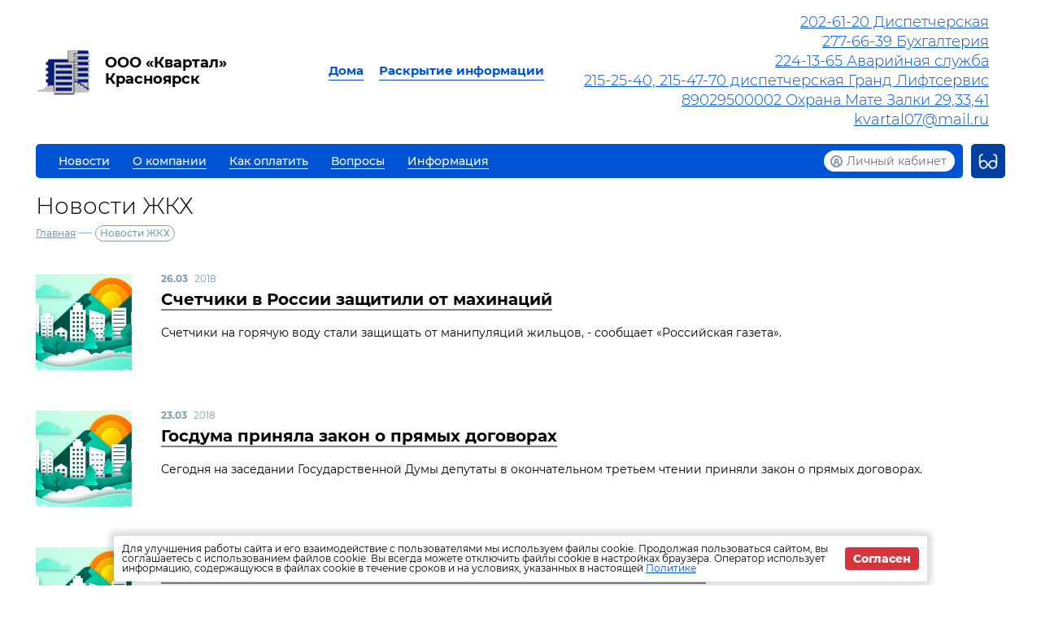

--- FILE ---
content_type: text/html; charset=UTF-8
request_url: http://xn--07-6kcai1ck2bs.xn--p1ai/news/zkh?page=41
body_size: 6936
content:
<!DOCTYPE html>
<html lang="ru">
<head>
	<meta charset="UTF-8">
	<title> Новости ЖКХ </title>
	<meta name="viewport" content="width=device-width,minimum-scale=1">
	<link rel="shortcut icon" type="image/x-icon" href="/storage/company/719/site_favicon/fFdHEtY7AFbpui7z17NZAk5vT8fS3aw45ieIJfn9.ico">
	<link rel="stylesheet" href="http://xn--07-6kcai1ck2bs.xn--p1ai/designs/0/css/reset.css">
	<link rel="stylesheet" href="http://xn--07-6kcai1ck2bs.xn--p1ai/designs/0/css/pushy.css">
	<link rel="stylesheet" href="http://xn--07-6kcai1ck2bs.xn--p1ai/designs/0/css/swiper.min.css">
	<link rel="stylesheet" href="http://xn--07-6kcai1ck2bs.xn--p1ai/designs/0/css/jquery.mCustomScrollbar.min.css">
	<link rel="stylesheet" href="http://xn--07-6kcai1ck2bs.xn--p1ai/designs/0/css/jquery.fancybox.min.css">
	
	<link rel="stylesheet" href="http://xn--07-6kcai1ck2bs.xn--p1ai/designs/0/css/blue_color.css?v=2.0.1">
		<link href="https://cdnjs.cloudflare.com/ajax/libs/select2/4.0.6-rc.0/css/select2.min.css" rel="stylesheet"/>
	
	<style>
        .contacts__phone > a {
            display: block;
            line-height: 1.5rem;
        }

        .footer-contacts .contacts__phone > a {
            color: white;
        }

        .swiper-wrapper {
            height: auto;
        }

        footer .footer-bottom {
            margin-top: 0.75rem;
        }

		.contacts__signature * {
			display: block;
		}
		main .contacts__signature, .footer-top .contacts__signature{
			color: white;
		}

        @media (max-width: 767px) {
            footer .contacts .contacts__phone {
                width: 100%;
                text-align: center;
            }

            header .contacts__phone > a {
                color: white;
            }

            header .contacts__phone > a:not(:first-child) {
                display: none;
            }

			header .contacts__signature {
				padding-right: 40px;
			}

			header .contacts__signature > span:not(:first-child) {
                display: none;
            }

            header .contacts {
                margin: 0;
                padding: 6px 5px;
            }

            header .appointment-link {
                top: 114px;
            }

            main {
                height: max-content;
            }

            .container > :not(header) {
                padding: 0.5rem;
            }

            .documents-gallery .documents {
                width: 100%;
            }

            footer {
                padding-top: 0;
                padding-bottom: 0;
            }
        }
	</style>
	
		
	<script src="http://xn--07-6kcai1ck2bs.xn--p1ai/designs/0/js/jquery-3.2.1.min.js"></script>
	<script src="http://xn--07-6kcai1ck2bs.xn--p1ai/designs/0/js/jquery-migrate-3.0.0.min.js"></script>
					<link rel="stylesheet" href="http://xn--07-6kcai1ck2bs.xn--p1ai/designs/common/cookies_approval/style.css?v=1.0.1">
		
	
</head>
<body>
<div class="wrapper about-page">
		<div class="container">
		<header>
	<div class="header-top flex valign">
		<div class="flex valign nowrap">
			<div class="logo flex">
				<a href="/"></a>
				<div class="flex valign nowrap">
					<span class="flex center">
						<img src="/thumbs/719/nISYKhynlPGuOlVrj0a3j1p7lkZ8JxGw7oOo57VM_70_70_.png">
					</span>
					<div class="logo-text">ООО «Квартал» Красноярск</div>
				</div>
			</div>
			<div class="header-top__center flex">
				<nav class="header-top__nav">
					<a href="http://xn--07-6kcai1ck2bs.xn--p1ai/gis/houses">Дома</a>
					<a href="http://xn--07-6kcai1ck2bs.xn--p1ai/gis/info">Раскрытие информации</a>
				</nav>
							</div>
		</div>
		
		<div class="contacts">
							<div class="contacts flex nowrap">
	<div class="contacts__phone" style="white-space: nowrap;">
					<a
				href="tel:2026120"
			>
				202-61-20 Диспетчерская
			</a>
					<a
				href="tel:2776639"
			>
				277-66-39 Бухгалтерия
			</a>
					<a
				href="tel:2241365"
			>
				224-13-65 Аварийная служба
			</a>
					<a
				href="tel:21525402154770"
			>
				215-25-40, 215-47-70 диспетчерская Гранд Лифтсервис
			</a>
					<a
				href="tel:89029500002293341"
			>
				89029500002 Охрана Мате Залки 29,33,41
			</a>
					<a
				href="mailto:kvartal07@mail.ru"
			>
				kvartal07@mail.ru
			</a>
			</div>
	
	<div class="contacts__signature" style="line-height: 24px; padding-left: 20px">
			</div>
</div>					</div>
		
		<button class="menu-btn">
			<span></span>
			<span></span>
			<span></span>
		</button>
	</div>
	<div class="header-bottom flex nowrap">
		<div class="flex valign header-bottom__block">
			<div class="flex">
				<ul class="header-bottom__nav flex">
					<li class="submenu">
						<strong><span>Новости</span></strong>
						<ul class="submenu__nav">
															<li>
									<a href="http://xn--07-6kcai1ck2bs.xn--p1ai/news/zkh"><span>Новости ЖКХ</span></a>
								</li>
														<li><a href="http://xn--07-6kcai1ck2bs.xn--p1ai/news/company"><span>Новости компании</span></a></li>
						</ul>
					</li>
					<li class="submenu">
						<strong><span>О компании</span></strong>
						<ul class="submenu__nav">
							<li><a href="http://xn--07-6kcai1ck2bs.xn--p1ai/about"><span>О нас</span></a></li>
							<li><a href="http://xn--07-6kcai1ck2bs.xn--p1ai/about/vacancies"><span>Вакансии</span></a></li>
							<li><a href="http://xn--07-6kcai1ck2bs.xn--p1ai/about/phones"><span>Важные телефоны</span></a></li>
							<li><a href="http://xn--07-6kcai1ck2bs.xn--p1ai/about/docs"><span>Документы</span></a></li>
							<li><a href="http://xn--07-6kcai1ck2bs.xn--p1ai/about/gallery"><span>Фотогалерея</span></a></li>
							<li><a href="http://xn--07-6kcai1ck2bs.xn--p1ai/about/video"><span>Видеогалерея</span></a></li>
						</ul>
					</li>
					<li><a href="http://xn--07-6kcai1ck2bs.xn--p1ai/pay"><span>Как оплатить</span></a></li>
					<li><a href="http://xn--07-6kcai1ck2bs.xn--p1ai/faq"><span>Вопросы</span></a></li>
											<li class="submenu">
							<strong><span>Информация</span></strong>
							<ul class="submenu__nav" style="max-width:300px;">
																	<li>
										<a href="http://xn--07-6kcai1ck2bs.xn--p1ai/content/43865"><span>Результаты проведения СОУТ</span></a>
									</li>
																	<li>
										<a href="http://xn--07-6kcai1ck2bs.xn--p1ai/content/24831"><span>Передача показаний в Красноярскэнергосбыт</span></a>
									</li>
																	<li>
										<a href="http://xn--07-6kcai1ck2bs.xn--p1ai/content/24705"><span>Передача показаний ИПУ(ВОДА)</span></a>
									</li>
																	<li>
										<a href="http://xn--07-6kcai1ck2bs.xn--p1ai/content/14993"><span>Регистрация личного кабинета собственника</span></a>
									</li>
																	<li>
										<a href="http://xn--07-6kcai1ck2bs.xn--p1ai/content/5274"><span>Тарифы</span></a>
									</li>
																	<li>
										<a href="http://xn--07-6kcai1ck2bs.xn--p1ai/content/5200"><span>Договоры управления</span></a>
									</li>
															</ul>
						</li>
									</ul>
			</div>
							<a href="http://xn--07-6kcai1ck2bs.xn--p1ai/lk" class="cabinet-link">Личный кабинет</a>
					</div>
		<button type="button" class="version"></button>
	</div>
</header>			<h1 class="page-title">Новости ЖКХ</h1>
	<div class="breadcrumbs">
	<a href="http://xn--07-6kcai1ck2bs.xn--p1ai">Главная</a> —
				<a>Новости ЖКХ</a>
	</div>			<ul class="news">
							<li class="news__item flex">
					<div class="news-ico">
						<a href="http://xn--07-6kcai1ck2bs.xn--p1ai/news/zkh/1308">
															<img src="/thumbs/719/6SgfqpL3wgl23rRdOP02kDwcYG3QcVfhdN5vetsX_118_118_1.jpeg" alt="Счетчики в России защитили от махинаций"/>
													</a>
					</div>
					<div class="news-desc">
						<div class="news-desc__date">
							<strong>26.03</strong>
							2018
						</div>
						<h2 class="news-desc__title">
							<a href="http://xn--07-6kcai1ck2bs.xn--p1ai/news/zkh/1308">Счетчики в России защитили от махинаций</a>
						</h2>
						<div class="news-desc__text">Счетчики на горячую воду стали защищать от манипуляций жильцов, - сообщает «Российская газета».</div>
					</div>
				</li>
							<li class="news__item flex">
					<div class="news-ico">
						<a href="http://xn--07-6kcai1ck2bs.xn--p1ai/news/zkh/1294">
															<img src="/thumbs/719/6SgfqpL3wgl23rRdOP02kDwcYG3QcVfhdN5vetsX_118_118_1.jpeg" alt="Госдума приняла закон о прямых договорах"/>
													</a>
					</div>
					<div class="news-desc">
						<div class="news-desc__date">
							<strong>23.03</strong>
							2018
						</div>
						<h2 class="news-desc__title">
							<a href="http://xn--07-6kcai1ck2bs.xn--p1ai/news/zkh/1294">Госдума приняла закон о прямых договорах</a>
						</h2>
						<div class="news-desc__text">Сегодня на заседании Государственной Думы депутаты в окончательном третьем чтении приняли закон о прямых договорах.</div>
					</div>
				</li>
							<li class="news__item flex">
					<div class="news-ico">
						<a href="http://xn--07-6kcai1ck2bs.xn--p1ai/news/zkh/1291">
															<img src="/thumbs/719/6SgfqpL3wgl23rRdOP02kDwcYG3QcVfhdN5vetsX_118_118_1.jpeg" alt="На платежках за ЖКУ останется только социальная реклама"/>
													</a>
					</div>
					<div class="news-desc">
						<div class="news-desc__date">
							<strong>23.03</strong>
							2018
						</div>
						<h2 class="news-desc__title">
							<a href="http://xn--07-6kcai1ck2bs.xn--p1ai/news/zkh/1291">На платежках за ЖКУ останется только социальная реклама</a>
						</h2>
						<div class="news-desc__text">Сегодня Государственная Дума приняла в редакции согласительной комиссии закон о запрете размещения рекламы на платежках за ЖКХ.</div>
					</div>
				</li>
							<li class="news__item flex">
					<div class="news-ico">
						<a href="http://xn--07-6kcai1ck2bs.xn--p1ai/news/zkh/1287">
															<img src="http://xn--07-6kcai1ck2bs.xn--p1ai/designs/0/img/default_image.jpg" alt="В России необходимо создать адекватную систему управления отходами, - Андрей Чибис"/>
													</a>
					</div>
					<div class="news-desc">
						<div class="news-desc__date">
							<strong>22.03</strong>
							2018
						</div>
						<h2 class="news-desc__title">
							<a href="http://xn--07-6kcai1ck2bs.xn--p1ai/news/zkh/1287">В России необходимо создать адекватную систему управления отходами, - Андрей Чибис</a>
						</h2>
						<div class="news-desc__text">Как заявил  Андрей Чибис, главное условие для внедрения раздельного сбора мусора – создание системы управления отходами с участием региональных операторов.</div>
					</div>
				</li>
							<li class="news__item flex">
					<div class="news-ico">
						<a href="http://xn--07-6kcai1ck2bs.xn--p1ai/news/zkh/1286">
															<img src="http://xn--07-6kcai1ck2bs.xn--p1ai/designs/0/img/default_image.jpg" alt="В России хотят повысить эффективность коммунальной системы"/>
													</a>
					</div>
					<div class="news-desc">
						<div class="news-desc__date">
							<strong>22.03</strong>
							2018
						</div>
						<h2 class="news-desc__title">
							<a href="http://xn--07-6kcai1ck2bs.xn--p1ai/news/zkh/1286">В России хотят повысить эффективность коммунальной системы</a>
						</h2>
						<div class="news-desc__text">Повышать эффективность будут за счет внедрения современных технологий. Издержки  коммунальной сферы  в течение 5 лет будут сокращены на 30%.</div>
					</div>
				</li>
							<li class="news__item flex">
					<div class="news-ico">
						<a href="http://xn--07-6kcai1ck2bs.xn--p1ai/news/zkh/1283">
															<img src="/thumbs/719/6SgfqpL3wgl23rRdOP02kDwcYG3QcVfhdN5vetsX_118_118_1.jpeg" alt="При прямых договорах уровень собираемости платежей достигает 98,5%, - Михаил Мень"/>
													</a>
					</div>
					<div class="news-desc">
						<div class="news-desc__date">
							<strong>22.03</strong>
							2018
						</div>
						<h2 class="news-desc__title">
							<a href="http://xn--07-6kcai1ck2bs.xn--p1ai/news/zkh/1283">При прямых договорах уровень собираемости платежей достигает 98,5%, - Михаил Мень</a>
						</h2>
						<div class="news-desc__text">Накануне депутаты Государственной Думы приняли во втором чтении поправки в Жилищный кодекс РФ о возможности перехода к прямым договорам между собственниками жилья и поставщиками коммунальных ресурсов.</div>
					</div>
				</li>
							<li class="news__item flex">
					<div class="news-ico">
						<a href="http://xn--07-6kcai1ck2bs.xn--p1ai/news/zkh/1280">
															<img src="http://xn--07-6kcai1ck2bs.xn--p1ai/designs/0/img/default_image.jpg" alt="Верховный суд: жильцы домов должны дать согласие на установку интернет-оборудования в домах"/>
													</a>
					</div>
					<div class="news-desc">
						<div class="news-desc__date">
							<strong>21.03</strong>
							2018
						</div>
						<h2 class="news-desc__title">
							<a href="http://xn--07-6kcai1ck2bs.xn--p1ai/news/zkh/1280">Верховный суд: жильцы домов должны дать согласие на установку интернет-оборудования в домах</a>
						</h2>
						<div class="news-desc__text">Интернет-провайдеры могут устанавливать оборудование в многоквартирных домах только с согласия жильцов. Право собственников квартир распоряжаться общедомовым имуществом предусмотрено законодательством. Такое разъяснение дал Верховный суд (определение от 01.03.2018 N 306-КГ17-17056), сообщает «Российская газета».</div>
					</div>
				</li>
							<li class="news__item flex">
					<div class="news-ico">
						<a href="http://xn--07-6kcai1ck2bs.xn--p1ai/news/zkh/1273">
															<img src="/thumbs/719/6SgfqpL3wgl23rRdOP02kDwcYG3QcVfhdN5vetsX_118_118_1.jpeg" alt="Оплачивать ЖКУ можно будет напрямую РСО"/>
													</a>
					</div>
					<div class="news-desc">
						<div class="news-desc__date">
							<strong>21.03</strong>
							2018
						</div>
						<h2 class="news-desc__title">
							<a href="http://xn--07-6kcai1ck2bs.xn--p1ai/news/zkh/1273">Оплачивать ЖКУ можно будет напрямую РСО</a>
						</h2>
						<div class="news-desc__text">Государственная Дума во втором чтении приняла соответствующий закон.</div>
					</div>
				</li>
							<li class="news__item flex">
					<div class="news-ico">
						<a href="http://xn--07-6kcai1ck2bs.xn--p1ai/news/zkh/1272">
															<img src="/thumbs/719/6SgfqpL3wgl23rRdOP02kDwcYG3QcVfhdN5vetsX_118_118_1.jpeg" alt="Устанавливать счетчики россиянам придется за свой счет"/>
													</a>
					</div>
					<div class="news-desc">
						<div class="news-desc__date">
							<strong>21.03</strong>
							2018
						</div>
						<h2 class="news-desc__title">
							<a href="http://xn--07-6kcai1ck2bs.xn--p1ai/news/zkh/1272">Устанавливать счетчики россиянам придется за свой счет</a>
						</h2>
						<div class="news-desc__text">Депутаты из комитета Государственной Думы по энергетике рекомендовали отклонить в первом чтении законопроект о передаче РСО обязанностей по установке счетчиков ЖКХ.</div>
					</div>
				</li>
							<li class="news__item flex">
					<div class="news-ico">
						<a href="http://xn--07-6kcai1ck2bs.xn--p1ai/news/zkh/1262">
															<img src="/thumbs/719/6SgfqpL3wgl23rRdOP02kDwcYG3QcVfhdN5vetsX_118_118_1.jpeg" alt="Жители смогут платить напрямую РСО за воду, тепло и электричество"/>
													</a>
					</div>
					<div class="news-desc">
						<div class="news-desc__date">
							<strong>16.03</strong>
							2018
						</div>
						<h2 class="news-desc__title">
							<a href="http://xn--07-6kcai1ck2bs.xn--p1ai/news/zkh/1262">Жители смогут платить напрямую РСО за воду, тепло и электричество</a>
						</h2>
						<div class="news-desc__text">Соответствующие поправки в Жилищный кодекс подготовили в Государственной Думе.</div>
					</div>
				</li>
							<li class="news__item flex">
					<div class="news-ico">
						<a href="http://xn--07-6kcai1ck2bs.xn--p1ai/news/zkh/1265">
															<img src="/thumbs/719/6SgfqpL3wgl23rRdOP02kDwcYG3QcVfhdN5vetsX_118_118_1.jpeg" alt="Поздравляем с днем работника ЖКХ!"/>
													</a>
					</div>
					<div class="news-desc">
						<div class="news-desc__date">
							<strong>16.03</strong>
							2018
						</div>
						<h2 class="news-desc__title">
							<a href="http://xn--07-6kcai1ck2bs.xn--p1ai/news/zkh/1265">Поздравляем с днем работника ЖКХ!</a>
						</h2>
						<div class="news-desc__text">Сегодня отличный повод поздравить всех сотрудников органов ЖКХ с профессиональным праздником.</div>
					</div>
				</li>
							<li class="news__item flex">
					<div class="news-ico">
						<a href="http://xn--07-6kcai1ck2bs.xn--p1ai/news/zkh/1258">
															<img src="/thumbs/719/6SgfqpL3wgl23rRdOP02kDwcYG3QcVfhdN5vetsX_118_118_1.jpeg" alt="В стране стало больше злостных неплательщиков за услуги ЖКХ"/>
													</a>
					</div>
					<div class="news-desc">
						<div class="news-desc__date">
							<strong>15.03</strong>
							2018
						</div>
						<h2 class="news-desc__title">
							<a href="http://xn--07-6kcai1ck2bs.xn--p1ai/news/zkh/1258">В стране стало больше злостных неплательщиков за услуги ЖКХ</a>
						</h2>
						<div class="news-desc__text">По данным Национального бюро кредитных историй  на 1 января 2018 года  количество должников достигло 24,2 тысяч человек.</div>
					</div>
				</li>
							<li class="news__item flex">
					<div class="news-ico">
						<a href="http://xn--07-6kcai1ck2bs.xn--p1ai/news/zkh/1257">
															<img src="/thumbs/719/6SgfqpL3wgl23rRdOP02kDwcYG3QcVfhdN5vetsX_118_118_1.jpeg" alt="Самые благоустроенные дворы страны получат деньги"/>
													</a>
					</div>
					<div class="news-desc">
						<div class="news-desc__date">
							<strong>15.03</strong>
							2018
						</div>
						<h2 class="news-desc__title">
							<a href="http://xn--07-6kcai1ck2bs.xn--p1ai/news/zkh/1257">Самые благоустроенные дворы страны получат деньги</a>
						</h2>
						<div class="news-desc__text">Объявлен старт всероссийского конкурса благоустройства дворов.</div>
					</div>
				</li>
							<li class="news__item flex">
					<div class="news-ico">
						<a href="http://xn--07-6kcai1ck2bs.xn--p1ai/news/zkh/1235">
															<img src="/thumbs/719/6SgfqpL3wgl23rRdOP02kDwcYG3QcVfhdN5vetsX_118_118_1.jpeg" alt="Систему ЖКХ в России ждет автоматизация"/>
													</a>
					</div>
					<div class="news-desc">
						<div class="news-desc__date">
							<strong>12.03</strong>
							2018
						</div>
						<h2 class="news-desc__title">
							<a href="http://xn--07-6kcai1ck2bs.xn--p1ai/news/zkh/1235">Систему ЖКХ в России ждет автоматизация</a>
						</h2>
						<div class="news-desc__text">Внедрять автоматизированную систему будут за счет РСО и управляющих компаний.</div>
					</div>
				</li>
							<li class="news__item flex">
					<div class="news-ico">
						<a href="http://xn--07-6kcai1ck2bs.xn--p1ai/news/zkh/1229">
															<img src="http://xn--07-6kcai1ck2bs.xn--p1ai/designs/0/img/default_image.jpg" alt="В услуги ЖКХ добавят уход за домашними животными"/>
													</a>
					</div>
					<div class="news-desc">
						<div class="news-desc__date">
							<strong>07.03</strong>
							2018
						</div>
						<h2 class="news-desc__title">
							<a href="http://xn--07-6kcai1ck2bs.xn--p1ai/news/zkh/1229">В услуги ЖКХ добавят уход за домашними животными</a>
						</h2>
						<div class="news-desc__text">В рамках проекта  «Умный город» Минстрой РФ предлагает дополнить услуги ЖКХ доставкой покупок, хранением вещей, уходом за домашним животными, хаус-мастером и консьерж-сервисом, -  рассказал  заместитель главы ведомства Андрей Чибис.</div>
					</div>
				</li>
							<li class="news__item flex">
					<div class="news-ico">
						<a href="http://xn--07-6kcai1ck2bs.xn--p1ai/news/zkh/1226">
															<img src="/thumbs/719/6SgfqpL3wgl23rRdOP02kDwcYG3QcVfhdN5vetsX_118_118_1.jpeg" alt="Дорогие женщины, поздравляем вас с 8 марта!"/>
													</a>
					</div>
					<div class="news-desc">
						<div class="news-desc__date">
							<strong>07.03</strong>
							2018
						</div>
						<h2 class="news-desc__title">
							<a href="http://xn--07-6kcai1ck2bs.xn--p1ai/news/zkh/1226">Дорогие женщины, поздравляем вас с 8 марта!</a>
						</h2>
						<div class="news-desc__text">Милые дамы! В этот прекрасный весенний день от всего сердца поздравляем вас с прекрасным праздником весны и красоты!</div>
					</div>
				</li>
							<li class="news__item flex">
					<div class="news-ico">
						<a href="http://xn--07-6kcai1ck2bs.xn--p1ai/news/zkh/1224">
															<img src="/thumbs/719/6SgfqpL3wgl23rRdOP02kDwcYG3QcVfhdN5vetsX_118_118_1.jpeg" alt="Хованская предложила сажать и штрафовать коммунальщиков за «мертвые души»"/>
													</a>
					</div>
					<div class="news-desc">
						<div class="news-desc__date">
							<strong>06.03</strong>
							2018
						</div>
						<h2 class="news-desc__title">
							<a href="http://xn--07-6kcai1ck2bs.xn--p1ai/news/zkh/1224">Хованская предложила сажать и штрафовать коммунальщиков за «мертвые души»</a>
						</h2>
						<div class="news-desc__text">Председатель комитета Госдумы по жилищной политике и жилищно-коммунальному хозяйству  Галина Хованская в ходе интервью «Национальной службе новостей» высказала свое отношение к «темным» схемам, которые применяют коммунальщики.</div>
					</div>
				</li>
							<li class="news__item flex">
					<div class="news-ico">
						<a href="http://xn--07-6kcai1ck2bs.xn--p1ai/news/zkh/1216">
															<img src="/thumbs/719/6SgfqpL3wgl23rRdOP02kDwcYG3QcVfhdN5vetsX_118_118_1.jpeg" alt="За услуги ЖКХ можно будет расплатиться в ломбарде"/>
													</a>
					</div>
					<div class="news-desc">
						<div class="news-desc__date">
							<strong>06.03</strong>
							2018
						</div>
						<h2 class="news-desc__title">
							<a href="http://xn--07-6kcai1ck2bs.xn--p1ai/news/zkh/1216">За услуги ЖКХ можно будет расплатиться в ломбарде</a>
						</h2>
						<div class="news-desc__text">Предполагается, что ломбарды смогут принимать круглосуточно любые платежи: коммунальные счета, оплата штрафов, налогов и т.д.</div>
					</div>
				</li>
							<li class="news__item flex">
					<div class="news-ico">
						<a href="http://xn--07-6kcai1ck2bs.xn--p1ai/news/zkh/1213">
															<img src="/thumbs/719/6SgfqpL3wgl23rRdOP02kDwcYG3QcVfhdN5vetsX_118_118_1.jpeg" alt="В сфере ЖКХ появятся дисконтные тарифы"/>
													</a>
					</div>
					<div class="news-desc">
						<div class="news-desc__date">
							<strong>06.03</strong>
							2018
						</div>
						<h2 class="news-desc__title">
							<a href="http://xn--07-6kcai1ck2bs.xn--p1ai/news/zkh/1213">В сфере ЖКХ появятся дисконтные тарифы</a>
						</h2>
						<div class="news-desc__text">Тарифы ЖКХ, которые позволят контролировать потребление и считывания показаний, появятся в России, - заявил замминистра строительства и ЖКХ РФ Андрей Чибис.</div>
					</div>
				</li>
							<li class="news__item flex">
					<div class="news-ico">
						<a href="http://xn--07-6kcai1ck2bs.xn--p1ai/news/zkh/1206">
															<img src="/thumbs/719/6SgfqpL3wgl23rRdOP02kDwcYG3QcVfhdN5vetsX_118_118_1.jpeg" alt="С жителей снимут бремя установки приборов учета"/>
													</a>
					</div>
					<div class="news-desc">
						<div class="news-desc__date">
							<strong>05.03</strong>
							2018
						</div>
						<h2 class="news-desc__title">
							<a href="http://xn--07-6kcai1ck2bs.xn--p1ai/news/zkh/1206">С жителей снимут бремя установки приборов учета</a>
						</h2>
						<div class="news-desc__text">Об этом заявил министр строительства и ЖКХ РФ Михаил Мень в интервью «Российской газете».</div>
					</div>
				</li>
					</ul>
		<div class="pagination">
		<div class="flex">
							<a href="http://xn--07-6kcai1ck2bs.xn--p1ai/news/zkh?page=40" class="pagination-link link-prev">Предыдущая</a>
						<nav class="pagination-buttons flex">
																																			<a href="http://xn--07-6kcai1ck2bs.xn--p1ai/news/zkh?page=1">1</a>
																												<a href="http://xn--07-6kcai1ck2bs.xn--p1ai/news/zkh?page=2">2</a>
																																	<a style="pointer-events: none;">.&nbsp;.&nbsp;.&nbsp;</a>
																																													<a href="http://xn--07-6kcai1ck2bs.xn--p1ai/news/zkh?page=36">36</a>
																												<a href="http://xn--07-6kcai1ck2bs.xn--p1ai/news/zkh?page=37">37</a>
																												<a href="http://xn--07-6kcai1ck2bs.xn--p1ai/news/zkh?page=38">38</a>
																												<a href="http://xn--07-6kcai1ck2bs.xn--p1ai/news/zkh?page=39">39</a>
																												<a href="http://xn--07-6kcai1ck2bs.xn--p1ai/news/zkh?page=40">40</a>
																												<a href="#" class="active">41</a>
																												<a href="http://xn--07-6kcai1ck2bs.xn--p1ai/news/zkh?page=42">42</a>
																												<a href="http://xn--07-6kcai1ck2bs.xn--p1ai/news/zkh?page=43">43</a>
																												<a href="http://xn--07-6kcai1ck2bs.xn--p1ai/news/zkh?page=44">44</a>
																									</nav>
							<a href="http://xn--07-6kcai1ck2bs.xn--p1ai/news/zkh?page=42" class="pagination-link link-next">Следующая</a>
					</div>
	</div>

		<div class="flex-box flex reverse">
		<div class="main-links flex">
							</div>	</div>
	</div>
</div>

<footer style="background-image: url( /thumbs/719/9D6083UuRhbpcFjsW4jz51NoIeOeM5QRLgt1Tojz_1920__.jpeg )">
	<div class="container">
		<div class="footer-top flex valign">
			<div class="flex valign">
				<div class="footer-logo">
					<a href="/"></a>
					<div class="flex valign nowrap">
							<span class="flex center">
								<img src="/thumbs/719/nISYKhynlPGuOlVrj0a3j1p7lkZ8JxGw7oOo57VM_70_70_.png">
							</span>
						<div>
							ООО «Квартал» Красноярск
							<p>&copy; 2026</p>
						</div>
					</div>
				</div>
				<div class="footer-contacts">
					<div>
													<div class="contacts flex nowrap">
	<div class="contacts__phone" style="white-space: nowrap;">
					<a
				href="tel:2026120"
			>
				202-61-20 Диспетчерская
			</a>
					<a
				href="tel:2776639"
			>
				277-66-39 Бухгалтерия
			</a>
					<a
				href="tel:2241365"
			>
				224-13-65 Аварийная служба
			</a>
					<a
				href="tel:21525402154770"
			>
				215-25-40, 215-47-70 диспетчерская Гранд Лифтсервис
			</a>
					<a
				href="tel:89029500002293341"
			>
				89029500002 Охрана Мате Залки 29,33,41
			</a>
					<a
				href="mailto:kvartal07@mail.ru"
			>
				kvartal07@mail.ru
			</a>
			</div>
	
	<div class="contacts__signature" style="line-height: 24px; padding-left: 20px">
			</div>
</div>											</div>
				</div>
			</div>
			<div class="burmistr-logo">
				<a href="//burmistr.ru" target="_blank">
					<img
						src="http://xn--07-6kcai1ck2bs.xn--p1ai/designs/0/img/burmistr_logo.png"
						alt="Бурмистр.Ру"
					/>
				</a>
			</div>
		</div>
		
		<div class="footer-bottom">
			<ul class="footer-bottom__nav flex">
																			
				<li class="link">
										<a href="/storage/company/719/site_politic/F6uGJoE4LHStnk4Pb73ZK9RmMFkqMverlvSPDEId.pdf"
							download="Положение об обработке персональных данных.pdf" >
						Политика конфиденциальности</a>
				</li>
			</ul>
		</div>
		
		<div class="footer-bottom">
			<ul class="footer-bottom__social flex" style="justify-content: center;">
																																							</ul>
			
					</div>
	</div>
</footer>

<iframe frameborder="0" id="post_form" name="post_form"></iframe>

<div class="pushy pushy-right">
	<ul>
		<li class="pushy-link link-lg"><a href="http://xn--07-6kcai1ck2bs.xn--p1ai/gis/houses"><span>Дома</span></a></li>
		<li class="pushy-link link-lg"><a href="http://xn--07-6kcai1ck2bs.xn--p1ai/gis/info"><span>Раскрытие информации</span></a>
		</li>
		<li class="spacer"></li>
				<li class="pushy-link"><a href="http://xn--07-6kcai1ck2bs.xn--p1ai/news/zkh"><span>Новости ЖКХ</span></a></li>
				<li class="pushy-link"><a href="http://xn--07-6kcai1ck2bs.xn--p1ai/news/company"><span>Новости компании</span></a></li>
		<li class="pushy-submenu">
			<button><span>О компании</span></button>
			<ul>
				<li class="pushy-link"><a href="http://xn--07-6kcai1ck2bs.xn--p1ai/about"><span>О нас</span></a></li>
				<li class="pushy-link"><a href="http://xn--07-6kcai1ck2bs.xn--p1ai/about/vacancies"><span>Вакансии</span></a></li>
				<li class="pushy-link"><a href="http://xn--07-6kcai1ck2bs.xn--p1ai/about/phones"><span>Важные телефоны</span></a></li>
				<li class="pushy-link"><a href="http://xn--07-6kcai1ck2bs.xn--p1ai/about/docs"><span>Документы</span></a></li>
				<li class="pushy-link"><a href="http://xn--07-6kcai1ck2bs.xn--p1ai/about/gallery"><span>Фотогалерея</span></a></li>
				<li class="pushy-link"><a href="http://xn--07-6kcai1ck2bs.xn--p1ai/about/video"><span>Видеогалерея</span></a></li>
			</ul>
		</li>
		<li class="pushy-link"><a href="http://xn--07-6kcai1ck2bs.xn--p1ai/pay"><span>Как оплатить</span></a></li>
		<li class="pushy-link"><a href="http://xn--07-6kcai1ck2bs.xn--p1ai/faq"><span>Вопросы</span></a></li>
					<li class="pushy-submenu">
				<button>
					<span>Информация</span>
				</button>
				<ul>
											<li class="pushy-link">
							<a
								href="http://xn--07-6kcai1ck2bs.xn--p1ai/content/43865"
							>
								<span>Результаты проведения СОУТ</span>
							</a>
						</li>
											<li class="pushy-link">
							<a
								href="http://xn--07-6kcai1ck2bs.xn--p1ai/content/24831"
							>
								<span>Передача показаний в Красноярскэнергосбыт</span>
							</a>
						</li>
											<li class="pushy-link">
							<a
								href="http://xn--07-6kcai1ck2bs.xn--p1ai/content/24705"
							>
								<span>Передача показаний ИПУ(ВОДА)</span>
							</a>
						</li>
											<li class="pushy-link">
							<a
								href="http://xn--07-6kcai1ck2bs.xn--p1ai/content/14993"
							>
								<span>Регистрация личного кабинета собственника</span>
							</a>
						</li>
											<li class="pushy-link">
							<a
								href="http://xn--07-6kcai1ck2bs.xn--p1ai/content/5274"
							>
								<span>Тарифы</span>
							</a>
						</li>
											<li class="pushy-link">
							<a
								href="http://xn--07-6kcai1ck2bs.xn--p1ai/content/5200"
							>
								<span>Договоры управления</span>
							</a>
						</li>
									</ul>
			</li>
			</ul>
</div>
<div class="site-overlay"></div>


	<div class="cookies-approval">
		<div class="container">
			<div class="content">
				<p>
					Для улучшения работы сайта и его взаимодействие с пользователями мы используем файлы cookie.
					Продолжая пользоваться сайтом, вы соглашаетесь с использованием файлов cookie.
					Вы всегда можете отключить файлы cookie в настройках браузера.
					Оператор использует информацию, содержащуюся в файлах cookie в течение сроков и на условиях,
					указанных в настоящей <a
							href="/storage/company/719/site_politic/F6uGJoE4LHStnk4Pb73ZK9RmMFkqMverlvSPDEId.pdf"
							download="Положение об обработке персональных данных.pdf">Политике</a>
				</p>
				<button type="button">Согласен</button>
			</div>
		</div>
	</div>

<script src="https://cdnjs.cloudflare.com/ajax/libs/select2/4.0.6-rc.0/js/select2.min.js"></script>
<script type="text/javascript" src="http://xn--07-6kcai1ck2bs.xn--p1ai/designs/0/js/jquery.inputmask.js"></script>
<script type="text/javascript" src="http://xn--07-6kcai1ck2bs.xn--p1ai/designs/0/js/pushy.min.js"></script>
<script type="text/javascript" src="http://xn--07-6kcai1ck2bs.xn--p1ai/designs/0/js/jquery.dotdotdot.min.js"></script>
<script type="text/javascript" src="http://xn--07-6kcai1ck2bs.xn--p1ai/designs/0/js/jquery.cutleta.js"></script>
<script type="text/javascript" src="http://xn--07-6kcai1ck2bs.xn--p1ai/designs/0/js/fancybox/jquery.fancybox.min.js"></script>
<script type="text/javascript" src="http://xn--07-6kcai1ck2bs.xn--p1ai/designs/0/js/swiper.min.js"></script>
<script type="text/javascript" src="http://xn--07-6kcai1ck2bs.xn--p1ai/designs/0/js/jquery.mCustomScrollbar.concat.min.js"></script>
<script type="text/javascript" src="http://xn--07-6kcai1ck2bs.xn--p1ai/designs/0/js/jquery.validate.min.js"></script>
<script type="text/javascript" src="http://xn--07-6kcai1ck2bs.xn--p1ai/designs/0/js/valid_scripts.js"></script>
<script src="http://xn--07-6kcai1ck2bs.xn--p1ai/designs/0/js/scripts.js?v=1.0.1"></script>
	<script type="text/javascript" src="http://xn--07-6kcai1ck2bs.xn--p1ai/designs/common/cookies_approval/script.js"></script>



</body>
</html>

--- FILE ---
content_type: text/css
request_url: http://xn--07-6kcai1ck2bs.xn--p1ai/designs/0/css/blue_color.css?v=2.0.1
body_size: 65623
content:
@import"../fonts/myriadpro-regular.css";@import"../fonts/montserratthin.css";@import"../fonts/montserattlight.css";@import"../fonts/montserratregular.css";@import"../fonts/montserattmedium.css";@import"../fonts/montserratbold.css";@import"../fonts/montserratextrabold.css";body{font-family:"Montserrat-Regular";-webkit-text-size-adjust:none;height:auto;min-height:100%}a{color:#0054d4}.flex{display:-webkit-box;display:-moz-box;display:-ms-flexbox;display:-webkit-flex;display:flex;flex-wrap:wrap;max-width:100%}.flex.align{-webkit-align-items:center;align-items:center;height:100%}.flex.valign{-webkit-align-items:center;align-items:center}.flex.justi{-webkit-justify-content:space-between;justify-content:space-between}.flex.center{-webkit-align-items:center;align-items:center;-webkit-justify-content:center;justify-content:center}.flex.nowrap{flex-wrap:nowrap}.container{max-width:1340px;padding:0 40px;margin:0 auto}@media(max-width: 1369px){.container{padding:0 44px}}@media(max-width: 999px){.container{padding:0 10px}}@media(max-width: 767px){.container{padding:0 5px}}*{box-sizing:border-box;-webkit-box-sizing:border-box;-o-box-sizing:border-box;-moz-box-sizing:border-box}img{max-width:100%}h1,h2,h3,h4,h5,h6,strong,ins{font-weight:normal !important}#post_form{position:absolute;opacity:0;z-index:-99;pointer-events:none;width:0;height:0}main{background-image:url("../img/main_bg.jpg");background-position:center;-webkit-background-size:cover;-moz-background-size:cover;-ms-background-size:cover;-o-background-size:cover;background-size:cover;height:800px;position:relative;-webkit-transition:easy 0.4s;-moz-transition:easy 0.4s;-ms-transition:easy 0.4s;-o-transition:easy 0.4s;transition:easy 0.4s}main:after{content:"";background:rgba(0,13,40,.4);position:absolute;top:0;left:0;right:0;bottom:0}main .container{height:100%}main .main-wrap{width:100%;height:100%;align-content:space-between;z-index:22}main .main-wrap__bottom{width:100%;margin-bottom:45px}main header{color:#fff}main header .logo{color:#fff}main header .header-top__nav a{color:#fff}main header .header-top__nav a:hover{color:#fff}main header .contacts__phone{color:#fff}main header .contacts__phone:hover{color:#fff}main header .contacts__important-phones{color:#fff}main header .contacts__important-phones:hover{color:#fff}main header .header-bottom .cabinet-link{background:#d7dade}main header .header-bottom__block{background:#fff}main header .header-bottom__nav>li>a,main header .header-bottom__nav>li>strong{color:#0054d4}main header .header-bottom__nav>li.active>a,main header .header-bottom__nav>li.active>strong{background-color:#0054d4;color:#fff}main header .header-bottom .version{background-position:bottom}main header .header-bottom .version:hover{background-position:top}@media(max-width: 1369px){main{height:608px}}@media(max-width: 999px){main .main-wrap__bottom{margin-bottom:25px}}@media(max-width: 767px){main{height:auto;background:#fff !important}main:after{display:none}main .main-wrap__bottom{margin-bottom:15px}main header .logo{color:#000}}header{padding-top:22px;width:100%;z-index:22}header .logo{color:#000;font-family:"Montserrat-Bold";text-decoration:none;font-size:18px;line-height:20px;position:relative;width:340px;min-width:340px}header .logo>a{position:absolute;z-index:22;top:0;left:0;right:0;bottom:0}header .logo span{width:70px;height:70px;margin-right:15px;min-width:70px}header .logo img{max-width:100%;max-height:100%}header .header-top{-webkit-justify-content:space-between;justify-content:space-between;flex-wrap:nowrap;min-height:70px}header .header-top__nav a{font-size:18px;line-height:26px;font-family:"Montserrat-Bold";display:inline-block;margin-right:30px;text-decoration:none;color:#0054d4;border-bottom:1px solid}header .header-top__nav a:hover{color:#003ea0}header .header-top__center{margin-left:15px;-webkit-align-items:center;align-items:center}header .appointment-link{font-size:15px;line-height:20px;color:#fff;border-radius:30px;padding:3px 14px 4px;background:#ffba00;text-decoration:none;margin:10px 0}header .appointment-link span{text-decoration:none}header .appointment-link:hover{background:#0054d4}header .contacts{text-align:right;min-width:170px}header .contacts__phone{color:#000;font-size:18px;line-height:26px;text-decoration:none;font-family:"Montserrat-Light"}header .contacts__phone:hover{color:#0054d4}header .contacts__phone strong{font-family:"Montserrat-ExtraBold"}header .contacts__important-phones{font-size:14px;line-height:16px;color:#003ea0;text-decoration:none;display:inline-block;margin-top:5px}header .contacts__important-phones:hover{color:#0054d4}header .contacts__important-phones span{border-bottom:1px solid}header .header-bottom{margin-top:18px}header .header-bottom__block{background:#0054d4;min-height:42px;padding:0 10px 0 38px;border-radius:5px;width:100%;-webkit-justify-content:space-between;justify-content:space-between}header .header-bottom__block>.flex{height:100%;-webkit-align-items:flex-end;align-items:flex-end}header .header-bottom__nav>li>a,header .header-bottom__nav>li>strong{color:#fff;font-size:16px;line-height:20px;text-decoration:none;margin-right:18px;display:inline-block;padding:4px 14px 11px;font-family:"Montserrat-Medium";border-radius:4px 4px 0 0}header .header-bottom__nav>li>a span,header .header-bottom__nav>li>strong span{border-bottom:1px solid}header .header-bottom__nav>li.active>a,header .header-bottom__nav>li.active>strong{background:#e4f2d6;color:#0054d4;border-radius:4px 4px 0 0}header .header-bottom__nav>li.active>a span,header .header-bottom__nav>li.active>strong span{border-bottom-color:rgba(0,0,0,0)}header .header-bottom__nav>li.active:hover{opacity:1}header .header-bottom__nav>li:not(.submenu):hover{opacity:.5}header .header-bottom__nav>li.submenu{cursor:default}header .header-bottom__nav>li.submenu:hover>a,header .header-bottom__nav>li.submenu:hover>strong{background:#e4f2d6;color:#0054d4}header .header-bottom__nav>li.submenu:hover>a span,header .header-bottom__nav>li.submenu:hover>strong span{border-bottom-color:rgba(0,0,0,0)}header .header-bottom__nav>li.submenu:hover .submenu__nav{display:block}header .header-bottom__nav .submenu__nav{background:#e4f2d6;padding:4px 14px 14px;position:absolute;top:100%;left:0;z-index:88;border-radius:0 0 4px 4px;display:none}header .header-bottom__nav .submenu__nav li{margin-bottom:6px}header .header-bottom__nav .submenu__nav li:last-child{margin-bottom:0}header .header-bottom__nav .submenu__nav a{font-size:14px;line-height:24px;display:inline-block;color:#003ea0;font-family:"Montserrat-Medium";text-decoration:none;overflow:hidden;width:100%;white-space:nowrap;text-overflow:ellipsis}header .header-bottom__nav .submenu__nav a span{border-bottom:1px solid}header .header-bottom__nav .submenu__nav a:hover{color:#0054d4}header .header-bottom__nav .submenu__nav a:hover span{border-bottom-color:rgba(0,0,0,0)}header .header-bottom__nav .submenu__nav li.active a{background:#fff;border-radius:25px;padding:0 10px}header .header-bottom__nav .submenu__nav li.active a span{border-bottom-color:rgba(0,0,0,0)}header .header-bottom .cabinet-link{font-size:14px;line-height:22px;color:#697383;padding:2px 10px 2px 28px;border-radius:30px;text-decoration:none;position:relative;background:#fff}header .header-bottom .cabinet-link:before{content:"";background-image:url("../img/account/blue_sprite.svg");background-repeat:no-repeat;background-position:top;width:16px;height:15px;position:absolute;top:6px;left:7px}header .header-bottom .cabinet-link:hover{color:#0054d4}header .header-bottom .cabinet-link:hover:before{background-position:bottom}header .header-bottom .version{width:42px;height:42px;min-width:42px;margin-left:10px;border-radius:5px;border:none;background-position:top;background-repeat:no-repeat;background-image:url("../img/glasses/blue_sprite.svg")}header .header-bottom .version:hover{background-position:bottom}header .menu-btn{display:inline-block;border:none;background:rgba(0,0,0,0);position:absolute;top:70px;right:10px;display:none}header .menu-btn span{display:block;margin:5px 0;height:4px;background:#fff;width:28px;border-radius:5px}@media(max-width: 1369px){header{padding-top:15px}header .header-top__nav a{font-size:15px;margin-right:15px;line-height:22px}header .header-top__block{padding:0 10px 0 30px}header .header-top__block a{font-size:14px;margin-right:8px}header .header-top__center{margin-left:20px}header .header-bottom__block{padding:0 10px 0 14px}header .header-bottom__nav>li>a,header .header-bottom__nav>li>strong{font-size:14px;margin-right:0}}@media(max-width: 999px){header .logo{font-size:16px;line-height:18px;width:300px;min-width:300px}header .header-top__center{margin-left:10px;max-width:250px}header .appointment-link{margin-bottom:0px}header .header-bottom .cabinet-link{padding:2px 8px 2px 26px}header .header-bottom .cabinet-link:before{left:6px}header .header-bottom__block{padding:0 10px 0 10px}header .header-bottom__nav>li>a,header .header-bottom__nav>li>strong{padding:4px 8px 11px}header .header-bottom__nav .submenu__nav{max-width:300px;padding:4px 8px 11px}}@media(max-width: 767px){header{padding-top:0px}header .appointment-link{position:absolute;left:0;top:110px;z-index:22}header .header-top{flex-wrap:wrap}header .header-top__center{position:static}header .header-top__nav{display:none}header .logo{color:#000;width:100%}header .logo span{width:62px;height:62px;margin-right:10px}header .contacts{width:100%;background:#0054d4;text-align:left;padding:7px 20px;border-radius:5px;margin-top:4px}header .contacts__phone,header .contacts__phone:hover{color:#fff}header .contacts__important-phones{display:none}header .header-bottom{margin-top:5px}header .header-bottom__nav{display:none}header .header-bottom__block{padding:0;background:rgba(0,0,0,0)}header .header-bottom .version{margin-left:auto}header .header-bottom .cabinet-link{margin-left:0;margin-right:0;margin-top:4px;background:#d7dade}header .menu-btn{display:inline-block}}footer{padding-top:25px;background:url("../img/footer_bg.jpg") no-repeat center;background-size:cover;height:256px;position:absolute;bottom:0;left:0;right:0}footer:after{content:"";background:rgba(0,13,40,.4);position:absolute;top:0;left:0;right:0;bottom:0}footer .footer-top{-webkit-justify-content:space-between;justify-content:space-between;z-index:22}footer .footer-logo{color:#fff;font-family:"Montserrat-Bold";text-decoration:none;font-size:15px;line-height:25px;position:relative;margin-top:12px;max-width:250px}footer .footer-logo>a{position:absolute;z-index:22;top:0;left:0;right:0;bottom:0}footer .footer-logo span{width:52px;height:52px;min-width:52px;margin-right:15px}footer .footer-logo p{font-family:Verdana,Geneva,sans-serif;font-size:8px;line-height:14px;text-transform:uppercase}footer .footer-logo img{max-width:100%;max-height:100%}footer .footer-contacts{margin-left:104px;margin-top:12px}footer .footer-contacts__phone{color:#fff;font-size:18px;line-height:26px;text-decoration:none;font-family:"Montserrat-Light"}footer .footer-contacts__phone:hover{color:#fff}footer .footer-contacts__phone strong{font-family:"Montserrat-ExtraBold"}footer .footer-contacts__important-phones{font-size:14px;line-height:16px;color:#fff;text-decoration:none;background:#013960;padding:4px 15px 5px;border-radius:30px;display:inline-block;margin-top:4px}footer .footer-contacts__important-phones:hover{color:#fff}footer .footer-contacts__important-phones span{border-bottom:1px solid}footer .footer-bottom{margin-top:25px;z-index:22}footer .footer-bottom__nav li{position:relative;padding-left:30px;margin-right:60px}footer .footer-bottom__nav li:before{content:"";background-position:top;background-repeat:no-repeat;-webkit-background-size:cover;-moz-background-size:cover;-ms-background-size:cover;-o-background-size:cover;background-size:cover;position:absolute;top:0;left:0}footer .footer-bottom__nav li.worker:before{background-image:url("../img/worker/blue_sprite.svg");width:20px;height:25px}footer .footer-bottom__nav li.counter:before{background-image:url("../img/counter/blue_sprite.svg");width:21px;height:21px}footer .footer-bottom__nav li.payment{margin-top:0}footer .footer-bottom__nav li.payment:before{background-image:url("../img/payment/blue_sprite.svg");width:20px;height:29px}footer .footer-bottom__nav a{font-family:"Montserrat-Bold";font-size:13px;line-height:20px;color:#fff}footer .footer-bottom__nav a:hover{color:#fff;text-decoration:none}footer .footer-bottom__social li{position:relative;padding-left:5px;margin-right:5px}footer .footer-bottom__social:before{content:"";background-position:top;background-repeat:no-repeat;-webkit-background-size:cover;-moz-background-size:cover;-ms-background-size:cover;-o-background-size:cover;background-size:cover;position:absolute;top:0;left:0}footer .footer-bottom__social a{font-family:"Montserrat-Bold";font-size:13px;line-height:20px;color:#fff}footer .footer-bottom__social a:hover{color:#fff;text-decoration:none}@media(max-width: 999px){footer .footer-contacts{margin-left:30px}}@media(max-width: 767px){footer{padding-top:12px;padding-bottom:20px;height:auto;background:#999ea9}footer:after{display:none}footer .footer-top>.flex{-webkit-justify-content:center;justify-content:center;width:100%}footer .footer-contacts{margin-left:0;margin-top:25px;width:100%;text-align:center}footer .footer-contacts__important-phones{background:#4d6b84}footer .burmistr-logo{display:none}footer .footer-bottom{margin-top:25px}footer .footer-bottom__nav li{max-width:100% !important;width:100%;margin-right:0;padding:0;text-align:center;margin-bottom:10px}footer .footer-bottom__nav li:before{display:none}footer .footer-bottom__social ul li{position:relative;padding:0;margin-bottom:10px}footer .footer-bottom__social ul li a{margin-right:5px;margin-left:5px}footer .footer-bottom__social ul li:before{display:none}}.wrapper{position:relative;padding-bottom:315px}@media(max-width: 767px){.wrapper{padding-bottom:450px}}.main-news .section-title a{color:#fff}.main-news__slider{max-width:1060px;margin-top:15px;padding-right:34px;position:relative}.main-news__slider .swiper-slide{padding-right:10px}.main-news__slider a{color:#000;font-size:14px;line-height:20px;text-decoration:none;display:inline-block}.main-news__slider a span{display:inline;background:#fff;-webkit-box-decoration-break:clone;-o-box-decoration-break:clone;box-decoration-break:clone;padding:5px}.main-news__slider a:hover{color:#0054d4}.main-news__slider .date{color:#fff;font-size:10px;line-height:16px;margin-bottom:8px}.main-news__slider .date .month{margin-right:5px;font-family:"Montserrat-ExtraBold"}.main-news__slider .date .year{font-family:"Montserrat-Light"}.main-news__slider .swiper-container{padding-top:10px;padding-bottom:10px}.main-news__slider .swiper-button-prev{background:url("../img/main_str_prev.png");width:27px;height:27px;position:absolute;top:25px;left:auto;right:0}.main-news__slider .swiper-button-next{background:url("../img/main_str_next.png");width:27px;height:27px;position:absolute;top:60px;right:0}.main-news__mobile{display:none}@media(max-width: 1369px){.main-news .main-news__title{font-size:24px}.main-news .main-news__slider a span{font-size:13px}}@media(max-width: 999px){.main-news .main-news__slider{max-width:680px}}@media(max-width: 767px){.main-news{margin-top:25px}.main-news .section-title a{color:#0054d4}.main-news .main-news__slider{display:none}.main-news .main-news__slider .swiper-slide{margin-bottom:15px;width:100% !important}.main-news .main-news__slider .swiper-slide-duplicate{display:none}.main-news .main-news__slider .date{margin-bottom:4px}.main-news .main-news__slider a{padding:0;line-height:20px}.main-news .main-news__slider .swiper-container-android .swiper-slide,.main-news .main-news__slider .swiper-wrapper{flex-wrap:wrap;transform:none !important}.main-news .main-news__slider .swiper-container-android .swiper-slide .date,.main-news .main-news__slider .swiper-wrapper .date{color:#0054d4}.main-news .main-news__mobile{display:block;margin-top:20px}.main-news .main-news__mobile .news-items .date{margin-bottom:3px}}.main-links{flex-wrap:nowrap;margin-top:15px;-webkit-align-items:flex-end;align-items:flex-end;width:100%}.main-links .link{background:#0054d4;border-radius:5px;padding:10px 15px 10px 65px;position:relative;margin-right:10px;min-height:94px;margin-top:0;width:100%;max-width:33%;height:100%}.main-links .link>a{position:absolute;top:0;left:0;right:0;bottom:0;z-index:22}.main-links .link:last-child{margin-right:0}.main-links .link:before{content:"";background-position:top;background-repeat:no-repeat;position:absolute;position:absolute;top:50%;left:20px;-webkit-transform:translateY(-50%);-moz-transform:translateY(-50%);-ms-transform:translateY(-50%);-o-transform:translateY(-50%);transform:translateY(-50%)}.main-links .link.worker:before{background-image:url("../img/worker/blue_sprite.svg");width:25px;height:37px}.main-links .link.counter:before{background-image:url("../img/counter/blue_sprite.svg");width:32px;height:30px;margin-top:-8px}.main-links .link.payment:before{background-image:url("../img/payment/blue_sprite.svg");width:32px;height:42px}.main-links .link p{font-size:14px;line-height:16px;color:#fff;opacity:.6;margin-top:10px}.main-links .link .main-links__title{font-size:20px;line-height:26px;color:#fff;display:inline;border-bottom:1px solid;font-family:"Montserrat-ExtraBold"}.main-links .link:hover{background:#bcd2f4}.main-links .link:hover .main-links__title{color:#0054d4}.main-links .link:hover p{color:#0054d4}.main-links .link:hover:before{background-position:bottom}@media(max-width: 1369px){.main-links .link{margin-right:6px}.main-links .link .main-links__title{font-size:18px;line-height:22px}.main-links .link.counter{padding-left:65px}.main-links .link.counter:before{left:20px}.main-links .link.counter img{left:20px}}@media(max-width: 999px){.main-links .link{padding-left:15px;padding-right:9px}.main-links .link.counter{padding-left:15px}.main-links .link:before{display:none}}@media(max-width: 767px){.main-links{margin-top:0}.main-links .link{margin-right:5px;margin-bottom:5px;text-align:center;-webkit-justify-content:center;justify-content:center;height:100%}}.badge{display:inline-block;font-size:16px;color:#fff;font-family:"Montserrat-Bold";padding:0px 6px;background:#0054d4;margin-bottom:10px;line-height:26px}.badge.badge-sm{font-size:14px}.badge.badge-lg{font-size:18px;padding:0px 9px}@media(max-width: 767px){.badge{font-size:14px}}.label-badge{display:inline-block;font-size:14px;background:#e4e9ed;padding:8px 12px;border-radius:20px}.label-badge strong{font-family:"Montserrat-Bold";margin-right:10px}.btn-back{font-size:14px;border:none;display:inline-block;font-family:"Montserrat-Bold";background:#eaebef;text-decoration:none;color:#003ea0;padding:11px 14px 11px 38px;border-radius:3px;position:relative}.btn-back:before{content:"";background:url("../img/green_arrow_back.png");width:14px;height:11px;position:absolute;top:12px;left:14px}.btn-back:hover{color:#fff;background:#0054d4}.btn-green{background:#0054d4;font-size:16px;color:#fff;font-family:"Montserrat-Bold";padding:7px 18px;border:none;text-decoration:none;display:inline-block;border-radius:3px}.btn-green:hover{background:#bcd2f4;color:#003ea0}.btn-gray{background:#eaebef;font-size:16px;color:#003ea0;font-family:"Montserrat-Bold";padding:7px 18px;border:none;text-decoration:none;display:inline-block;border-radius:3px}.btn-gray:hover{background:#0054d4;color:#fff}.btn-gray.btn-gray-sm{font-size:14px;padding:7px 10px}.btn-gray.btn-gray-md{font-size:14px;padding:8px 15px;line-height:20px}.pagination{border-top:1px solid #d7d7d7;padding-top:10px;margin-top:25px;display:inline-block}.pagination>.flex{-webkit-align-items:center;align-items:center}.pagination .pagination-link{font-size:14px;color:#969ca3}.pagination .pagination-link:hover{color:#0054d4}.pagination .pagination-link:first-child{margin-right:70px}.pagination .pagination-link:last-child{margin-left:70px}.pagination .pagination-buttons a{display:-webkit-flex;display:-moz-flex;display:-ms-flex;display:-o-flex;display:flex;width:36px;height:36px;border-radius:50%;border:2px solid rgba(0,0,0,0);color:#969ca3;-webkit-justify-content:center;justify-content:center;-webkit-align-items:center;align-items:center;font-family:"Montserrat-Medium";margin:0 2px}.pagination .pagination-buttons a:hover{color:#0054d4;text-decoration:none}.pagination .pagination-buttons a.active{border-color:#0054d4;color:#000;font-family:"Montserrat-Bold";text-decoration:none}@media(max-width: 767px){.pagination{display:block}.pagination>.flex{flex-direction:column;align-items:center;padding-top:15px}.pagination .pagination-buttons{margin-top:12px;margin-left:0}.pagination .pagination-link{position:absolute;top:0;left:0}.pagination .pagination-link.link-next{right:0px}}.form-validate .element p{font-size:14px;color:#9fa2ac;margin-bottom:10px}.form-validate .element input{width:100%;background-color:#fff;height:32px;border:1px solid rgba(0,0,0,0);padding:0 10px}.form-validate .element input.error{border-color:red;color:red}.form-validate .element input.error::-moz-placeholder{color:red}.form-validate .element input.error:-moz-placeholder{color:red}.form-validate .element input.error:-ms-input-placeholder{color:red}.form-validate .element input.error::-webkit-input-placeholder{color:red}.form-validate .element input.error::placeholder{color:red}.form-validate .element input.error::input-placeholder{color:red}.form-validate .element textarea{width:100%;height:100px;resize:none;border:1px solid rgba(0,0,0,0);background:#fff;font-family:"Montserrat-Regular";padding:10px}.form-validate .element textarea.error{border-color:red;color:red}.form-validate .element textarea.error::-moz-placeholder{color:red}.form-validate .element textarea.error:-moz-placeholder{color:red}.form-validate .element textarea.error:-ms-input-placeholder{color:red}.form-validate .element textarea.error::-webkit-input-placeholder{color:red}.form-validate .element textarea.error::placeholder{color:red}.form-validate .element textarea.error::input-placeholder{color:red}.form-validate .element select.error+.select2-container--default .select2-selection--single{border-color:red !important}.form-validate .element.checkbox label{position:relative;padding-left:26px;display:block}.form-validate .element.checkbox input[type=checkbox]{width:0;height:0;position:absolute;overflow:hidden;opacity:0}.form-validate .element.checkbox input[type=checkbox]:checked+i:after{-webkit-transform:scale(1);-moz-transform:scale(1);-ms-transform:scale(1);-o-transform:scale(1);transform:scale(1)}.form-validate .element.checkbox input[type=checkbox].error+i{border-color:red}.form-validate .element.checkbox i{display:inline-block;background-color:#fff;width:18px;height:18px;position:absolute;top:1px;left:0;border:1px solid rgba(0,0,0,0)}.form-validate .element.checkbox i:after{content:"";background:url("../img/check_after.png");width:18px;height:14px;position:absolute;top:0;left:0;right:0;bottom:0;margin:auto;-webkit-transition:0.2s;-moz-transition:0.2s;-ms-transition:0.2s;-o-transition:0.2s;transition:0.2s;-webkit-transform:scale(0);-moz-transform:scale(0);-ms-transform:scale(0);-o-transform:scale(0);transform:scale(0)}.form-validate .element.checkbox span{font-size:13px;color:#383f43;font-family:"Montserrat-ExtraBold"}.select2-container--default .select2-selection--single{background-color:#eaebef;border-color:rgba(0,0,0,0);border-radius:0;height:32px;font-family:"Montserrat-Medium"}.select2-container--default .select2-selection--single .select2-selection__rendered{padding-left:15px;color:#617071;line-height:32px;font-size:14px}.select2-container--default .select2-selection--single .select2-selection__arrow{height:30px;width:30px;right:5px}.select2-container--default .select2-selection--single .select2-selection__arrow b{border-color:#0054d4 rgba(0,0,0,0) rgba(0,0,0,0) rgba(0,0,0,0);border-width:5px 5px 0 5px;margin-left:-5px}.select2-container--default .select2-selection--single .select2-selection__rendered{color:red !important}.pushy{width:274px;background-color:#003ea0}.pushy .pushy-link{margin-bottom:3px}.pushy .pushy-link.link-lg a{font-size:16px;font-family:"Montserrat-Bold"}.pushy .spacer{position:relative;padding:28px 0 22px}.pushy .spacer:after{content:"";height:1px;background-color:#47a747;display:block;width:200px;margin-left:45px}.pushy a{font-size:14px;color:#fff;font-family:"Montserrat-Medium";padding:7px 12px 7px 45px;display:inline-block;border-radius:0 3px 3px 0}.pushy a span{border-bottom:1px solid}.pushy a.active{background-color:#fff;color:#0054d4 !important}.pushy ul:first-child{margin-top:50px}.pushy .pushy-submenu button{font-size:14px;color:#fff;font-family:"Montserrat-Medium";padding:7px 12px 7px 45px;display:inline-block;border-radius:0 3px 3px 0;margin-bottom:3px}.pushy .pushy-submenu button span{border-bottom:1px solid}.pushy .pushy-submenu ul{margin-bottom:3px}.pushy .pushy-submenu ul li a{color:#bcd2f4}.pushy .pushy-submenu ul{padding-left:0}.pushy .pushy-submenu ul a{padding-left:60px}.pushy-right{-webkit-transform:translate3d(274px, 0, 0);-ms-transform:translate3d(274px, 0, 0);transform:translate3d(274px, 0, 0)}.pushy-open-left .site-overlay,.pushy-open-right .site-overlay{background-color:hsla(0,0%,100%,.9)}.page-title,h1{font-size:36px;font-family:"Montserrat-Light";margin-top:25px}.page-title .mobile-title,h1 .mobile-title{display:none}@media(max-width: 1369px){.page-title,h1{font-size:28px;margin-top:20px}}@media(max-width: 999px){.page-title,h1{margin-top:15px}}@media(max-width: 767px){.page-title,h1{margin-top:15px}.page-title p,h1 p{display:none}.page-title .mobile-title,h1 .mobile-title{display:block}}h2{font-size:30px;line-height:32px;font-family:"Montserrat-ExtraBold";margin-bottom:15px;max-width:85%}@media(max-width: 999px){h2{font-size:24px;line-height:26px}}@media(max-width: 767px){h2{font-size:20px;line-height:22px;max-width:100%}}h3{font-size:20px;line-height:26px;font-family:"Montserrat-Bold"}h4{font-size:24px;font-family:"Montserrat-Light";line-height:32px;color:#7993a5}h5{font-size:14px;line-height:20px;color:#fff;font-family:"Montserrat-Bold";background-color:#0054d4;display:inline-block;padding:0 6px}.entry{margin:20px 0;max-width:830px;font-size:16px}.entry__title{font-size:30px;line-height:32px;font-family:"Montserrat-ExtraBold";margin-bottom:15px;max-width:85%}.entry__slider{margin:25px 0;width:700px;padding-right:78px}.entry__slider img{max-width:100%;width:100%}.entry__slider .swiper-button-prev{background-color:#0054d4;background-image:url("../img/gallery_str_prev.png");background-repeat:no-repeat;background-position:12px 7px;-webkit-background-size:auto;-moz-background-size:auto;-ms-background-size:auto;-o-background-size:auto;background-size:auto;width:40px;height:28px;left:100%;margin-left:-80px;top:100px}.entry__slider .swiper-button-prev:hover{background-color:#003ea0}.entry__slider .swiper-button-next{background-color:#0054d4;background-image:url("../img/gallery_str_next.png");background-repeat:no-repeat;background-position:2px 7px;-webkit-background-size:auto;-moz-background-size:auto;-ms-background-size:auto;-o-background-size:auto;background-size:auto;width:40px;height:28px;right:0;top:100px}.entry__slider .swiper-button-next:hover{background-color:#003ea0}.entry__slider .swiper-pagination{width:auto;height:28px;background-color:#fff;padding:0 8px;right:80px;left:auto;color:#fff;bottom:auto;top:78px;font-size:12px;line-height:24px;color:#809caf}.entry__slider .swiper-pagination .swiper-pagination-current{font-size:18px;top:3px;padding-right:2px}.entry p{line-height:26px;font-size:16px;margin:10px 0}.entry p:first-child{margin-top:0}.entry strong,.entry b{font-family:"Montserrat-ExtraBold";margin-bottom:20px}.entry .btn-back{margin:20px 0}.entry table{margin:20px 0;max-width:320px}.entry table tr td{padding:8px 8px 8px 0;font-size:14px}.entry table tr td:first-child{color:#7993a5}.entry .table-overflow{overflow:auto}.entry table{max-width:800px;min-width:600px;font-size:14px;line-height:18px;border-spacing:5px;border-collapse:separate}.entry table thead tr td{background:#eaebef;font-family:"Montserrat-Bold"}.entry table tbody tr td{border:2px solid #eaebef}.entry table tr td{padding:15px}.entry table tr td p{line-height:18px;margin-top:0}.entry table tr td p:last-child{margin-bottom:0}.entry ol{margin:20px 0;margin-bottom:5px;counter-reset:num}.entry ol li{line-height:20px;margin-bottom:10px;padding-left:20px;position:relative}.entry ol li:before{counter-increment:num;content:counter(num);font-size:14px;line-height:20px;font-family:"Montserrat-Bold";color:#000;position:absolute;top:0;left:0}.entry ul{margin:20px 0;margin-bottom:5px}.entry ul li{line-height:20px;margin-bottom:10px;padding-left:20px;position:relative}.entry ul li:before{content:"";width:4px;height:4px;border-radius:50%;background-color:#0054d4;position:absolute;top:7px;left:0}.entry a{color:#0054d4}.entry a:hover{color:#003ea0}@media(max-width: 1369px){.entry__slider{width:500px}}@media(max-width: 767px){.entry__slider{width:auto;padding-right:0;margin-bottom:15px}.entry__slider .swiper-pagination,.entry__slider .swiper-button-prev,.entry__slider .swiper-button-next{display:none}.entry .btn-back{margin:10px 0}}.breadcrumbs{color:#809caf;font-family:"Montserrat-Light";margin-top:10px;margin-bottom:20px}.breadcrumbs a{font-size:12px;line-height:18px;font-family:"Montserrat-Medium";color:#809caf;display:inline-block}.breadcrumbs a:last-child{padding:0 5px;border:1px solid #809caf;border-radius:25px;pointer-events:none;text-decoration:none}.breadcrumbs a:hover{color:#0054d4}@media(max-width: 999px){.breadcrumbs{display:none}}.banner{height:188px;background:#ccc;margin:25px 0;position:relative}.banner>a{position:absolute;top:0;left:0;right:0;bottom:0;z-index:22}@media(max-width: 1369px){.banner{height:150px;margin:15px 0}}@media(max-width: 1110px){.banner{height:140px;margin:15px 0}}@media(max-width: 1040px){.banner{height:130px;margin:15px 0}}@media(max-width: 905px){.banner{height:110px;margin:15px 0}}@media(max-width: 767px){.banner{height:104px;margin:15px -5px}}@media(max-width: 710px){.banner{height:90px;margin:15px -5px}}@media(max-width: 620px){.banner{height:80px;margin:15px -5px}}@media(max-width: 550px){.banner{height:65px;margin:15px -5px}}@media(max-width: 500px){.banner{height:57px;margin:15px -5px}}.section-title{color:#0054d4;font-size:25px;line-height:26px;margin:10px 0;font-family:"Montserrat-Medium"}.section-title strong{font-size:120px;line-height:50px;font-family:"Montserrat-Bold";color:#e1e3e6}.section-title a{color:#0054d4;text-decoration:none;border-bottom:1px solid}@media(max-width: 1369px){.section-title{font-size:26px}.section-title strong{font-size:90px;line-height:40px}}@media(max-width: 767px){.section-title{max-width:100%}.section-title strong{font-size:60px;line-height:50px}}.flex-box{margin-top:15px}@media(max-width: 767px){.flex-box{flex-wrap:wrap-reverse}.flex-box .main-links{margin-top:6px !important}}.spacer{height:40px}@media(max-width: 767px){.spacer{height:20px}}.appeal{margin-top:40px}.appeal p{font-size:16px;line-height:24px;margin:24px 0;max-width:80%}@media(max-width: 1369px){.appeal{margin-top:25px}.appeal p{font-size:14px;line-height:22px;margin:20px 0}}@media(max-width: 999px){.appeal p{max-width:93%}}@media(max-width: 767px){.appeal p{line-height:22px;margin:20px 0 22px}}.appeal-author img{max-width:100px;border-radius:50%}.appeal-author__name{font-size:16px;line-height:24px;margin-left:15px}.appeal-author__name strong{font-size:24px;font-family:"Montserrat-ExtraBold"}.appeal-author__name p{margin:0;max-width:100%}@media(max-width: 1369px){.appeal-author img{max-width:70px}.appeal-author .appeal-author__name{font-size:14px;line-height:18px}.appeal-author .appeal-author__name strong{font-size:20px}}@media(max-width: 767px){.appeal-author{margin-top:28px}}.company{margin-top:60px}.company .company-items{-webkit-justify-content:space-between;justify-content:space-between;margin-top:25px}.company .company-items li{max-width:320px}.company .company-items .item-number{white-space:nowrap;font-size:80px;font-family:"Montserrat-Thin"}.company .company-items .item-label{font-size:18px;line-height:22px;color:#fff;padding:2px 10px 3px;background:#0054d4;display:inline-block;margin-top:6px;font-family:"Montserrat-Medium"}.company .company-items p{font-size:20px;line-height:26px;color:#010101;font-family:"Montserrat-Medium";margin-top:18px;padding-right:20px}@media(max-width: 1279px){.company{margin-top:40px}.company .company-items li{max-width:230px}.company .company-items .item-number{white-space:nowrap;font-size:50px}.company .company-items .item-label{font-size:14px;line-height:18px}.company .company-items p{font-size:16px;line-height:22px}}@media(max-width: 767px){.company{margin-top:25px}.company .company-items li{margin-bottom:20px}.company .company-items .item-label{margin-top:4px;margin-left:5px}.company .company-items p{margin-top:13px;margin-left:6px}}.news-wrapper{margin-top:30px;width:100%}.news-wrapper .news-items{background:#eaebef;padding:34px 56px 20px;margin-top:25px}.news-wrapper .news-items li{width:23%;padding-right:3%}.news-wrapper .news-items a{color:#000;font-size:14px;line-height:20px;text-decoration:none;display:inline-block}.news-wrapper .news-items a span{display:inline;background:#fff;padding:5px;-webkit-box-decoration-break:clone;-o-box-decoration-break:clone;box-decoration-break:clone}.news-wrapper .news-items a:hover{color:#0054d4}.news-wrapper .news-items .date{color:#0054d4;font-size:10px;line-height:14px;margin-bottom:10px}.news-wrapper .news-items .date .month{margin-right:5px;font-family:"Montserrat-ExtraBold";line-height:10px}.news-wrapper .news-items .date .year{font-family:"Montserrat-Light";line-height:18px}@media(max-width: 1369px){.news-wrapper .news-items{padding:20px 20px;margin-top:20px}.news-wrapper .news-items li{width:25%;padding-right:1%}.news-wrapper .news-items li a span{font-size:14px}}@media(max-width: 999px){.news-wrapper{max-width:90%}.news-wrapper .news-items{padding:15px 20px}.news-wrapper .news-items li{width:33.3%}}@media(max-width: 767px){.news-wrapper{margin-top:15px}.news-wrapper .news-items{padding:0;background:rgba(0,0,0,0)}.news-wrapper .news-items li{width:100%;margin-bottom:15px}.news-wrapper .news-items a{padding-left:0}.news-wrapper .news-items a span{padding:0}}.documents-gallery{margin-top:44px}.documents-gallery .container-small{-webkit-justify-content:space-between;justify-content:space-between}.documents-gallery .documents{max-width:48%}@media(max-width: 767px){.documents-gallery{margin-top:20px}.documents-gallery .documents{max-width:100%}}.documents-list{margin-top:20px;max-width:560px}.documents-list__item{padding:10px 100px 10px 50px;position:relative;-webkit-background-size:30px 30px;-moz-background-size:30px 30px;-ms-background-size:30px 30px;-o-background-size:30px 30px;background-size:30px 30px;margin:7px 0}.documents-list__item.pdf{background:url("../img/docs/pdf.svg") no-repeat 0px 5px}.documents-list__item.xls,.documents-list__item.xlsx{background:url("../img/docs/xls.svg") no-repeat 0px 5px}.documents-list__item.doc,.documents-list__item.docx,.documents-list__item.rtf{background:url("../img/docs/doc.svg") no-repeat 0px 5px}.documents-list__item a{font-size:14px;line-height:20px;color:#010101}.documents-list__item a:hover{color:#0054d4}.documents-list__item .download-link{background-image:url("../img/download/blue_sprite.svg");background-position:top;background-repeat:no-repeat;width:32px;height:29px;display:inline-block;position:absolute;top:50%;margin-top:-15px;right:0}.documents-list__item .download-link:hover{background-position:bottom}@media(max-width: 1369px){.documents-list{max-width:380px}.documents-list__item{padding:10px 100px 10px 40px}.documents-list__item a{font-size:12px;line-height:16px}}@media(max-width: 767px){.documents-list__item{margin:4px 0}}.gallery{max-width:48%}.gallery__slider{margin-top:32px}.gallery__slider .swiper-button-prev{background-color:#0054d4;background-image:url("../img/gallery_str_prev.png");background-repeat:no-repeat;background-position:6px 9px;-webkit-background-size:auto;-moz-background-size:auto;-ms-background-size:auto;-o-background-size:auto;background-size:auto;width:32px;height:32px;left:0;margin-top:-16px}.gallery__slider .swiper-button-prev:hover{background-color:#003ea0}.gallery__slider .swiper-button-next{background-color:#0054d4;background-image:url("../img/gallery_str_next.png");background-repeat:no-repeat;background-position:-1px 9px;-webkit-background-size:auto;-moz-background-size:auto;-ms-background-size:auto;-o-background-size:auto;background-size:auto;width:32px;height:32px;right:0;margin-top:-16px}.gallery__slider .swiper-button-next:hover{background-color:#003ea0}.gallery__slider .swiper-pagination{width:auto;height:32px;background-color:#0054d4;padding:0 5px;left:32px;color:#fff;bottom:auto;top:50%;margin-top:-16px;font-size:10px;line-height:26px}.gallery__slider .swiper-pagination .swiper-pagination-current{font-size:16px;font-family:"Montserrat-ExtraBold";top:3px;padding-right:2px}@media(max-width: 1279px){.gallery{max-width:430px}}@media(max-width: 999px){.gallery{margin-top:30px}}@media(max-width: 767px){.gallery{max-width:100%}.gallery .gallery__slider{margin-top:25px}.gallery .gallery__slider .swiper-button-next,.gallery .gallery__slider .swiper-button-prev,.gallery .gallery__slider .swiper-pagination{display:none}}.date-item{color:#809caf;font-size:12px;margin-bottom:5px}.date-item strong,.date-item b{display:inline-block;margin-right:5px;font-family:"Montserrat-Bold"}.tabs-container{flex-wrap:nowrap;-webkit-align-items:flex-start;align-items:flex-start}.tabs-container .tabs-content{width:100%;padding-left:94px}@media(max-width: 1369px){.tabs-container .tabs-block--offset{margin-left:-50px}}@media(max-width: 999px){.tabs-container .tabs-block--offset{margin-left:-70px}}@media(max-width: 767px){.tabs-container .tabs-block--offset{margin-left:0px}.tabs-container .tabs-content{padding-left:0}}.aside{background:#eaebef;border-radius:5px;width:200px;min-width:200px;padding:15px 0px 15px 24px}.aside a{font-size:16px;color:#6f8c9f;font-family:"Montserrat-Medium";display:block;padding:6px 10px 6px 0px;text-decoration:none;margin-bottom:8px;line-height:1.4}.aside a:last-child{margin-bottom:0}.aside a span{border-bottom:1px solid}.aside a.active{font-family:"Montserrat-Bold";color:#0054d4;background:#fff;padding-left:10px;border-radius:4px 0 0 4px}.aside a.active span{border-bottom:none}.aside a:hover{color:#0054d4}@media(max-width: 1369px){.aside a{font-size:14px}}@media(max-width: 767px){.aside{display:none}}.vacancy-list{counter-reset:heading}.vacancy-list__item{margin-bottom:40px;position:relative}.vacancy-list__item:before{counter-increment:heading;content:counter(heading);font-size:36px;line-height:30px;font-family:"Montserrat-Thin";color:#000;position:absolute;top:0;left:-40px}.vacancy-list__item li.content p{max-width:100%}.vacancy-list__item li.content ul{padding-left:15px;list-style:outside}.vacancy-list__item li.content ol{list-style:decimal;padding-left:15px}.vacancy-list ul li{margin-bottom:10px}.vacancy-list p{font-size:14px;line-height:22px;margin-top:4px;max-width:85%}.vacancy-list p strong{font-size:16px;font-family:"Montserrat-Bold"}@media(max-width: 767px){.vacancy-list .badge{font-size:18px;padding:0px 10px;margin-bottom:12px}.vacancy-list ul li{margin-bottom:5px}.vacancy-list__item{margin-bottom:25px}}.payment{margin-top:30px}.payment .payment-list{counter-reset:pay;position:relative;padding-left:50px}.payment .payment-list li{margin-bottom:52px}.payment .payment-list li:before{counter-increment:pay;content:counter(pay);font-size:36px;font-family:"Montserrat-Thin";position:absolute;top:0;left:-50px}.payment .payment-list .flex{width:100%;-webkit-align-items:center;align-items:center}.payment .payment-list .pay-ico{text-align:center;width:72px;min-width:72px}.payment .payment-list .pay-ico img{max-width:100%;max-height:100%}.payment .payment-list .pay-desc{padding-left:30px}.payment .payment-list .pay-desc__title{font-family:"Montserrat-Bold";font-size:20px;margin-bottom:8px}.payment .payment-list .pay-desc p{font-size:14px;line-height:22px}@media(max-width: 767px){.payment .payment-list{padding-left:0}.payment .payment-list li{margin-bottom:40px}.payment .payment-list li:before{display:none}.payment .payment-list li:last-child{margin-bottom:0}.payment .payment-list .pay-desc{padding-left:20px}.payment .payment-list .pay-desc__title{margin-bottom:5px}}.about-info .about-block{margin-bottom:40px}.about-info .about-block__title{font-size:20px;font-family:"Montserrat-Bold";margin-bottom:13px}.about-info .about-block p{font-size:14px;line-height:18px}.about-info .about-block table tr td{font-size:14px;line-height:16px;padding:2px 0}.about-info .about-block table tr td:first-child{color:#7993a5;font-family:"Montserrat-Medium";width:110px;padding-right:4px}.about-info .about-block table tr td a{color:#003ea0}.about-info .about-block table.mobile-response tr{display:block;margin-bottom:4px}.about-info .about-block table.mobile-response tr:last-child{margin-bottom:0}.about-info .about-block table.mobile-response tr td{display:block}.about-info .about-block table.mobile-response tr td:first-child{width:100%}.about-info .about-block .schedule tr td{padding:6px 0}.about-info .about-block .label-badge{margin-top:15px}.about-info .row{margin-bottom:15px}.about-info .row .column{width:360px;padding-right:15px}@media(max-width: 1369px){.about-info .row .column{width:300px}}@media(max-width: 999px){.about-info .row .column{padding-right:10px;width:250px}.about-info .row .column .badge{font-size:13px;padding:0px 6px}}@media(max-width: 767px){.about-info .row{margin-bottom:0}.about-info .row .column{margin-bottom:20px;width:300px}.about-info .about-block{margin-bottom:10px}.about-info .about-block .label-badge{margin-top:10px}}.employess-container{margin-top:18px}.employess-container__title{font-size:24px;color:#7993a5;font-family:"Montserrat-Light"}.employess-container__list{margin:30px 0;max-width:870px}.employess-container__list li{width:33.3%;position:relative;padding-left:90px;min-height:80px}.employess-container__list li img{position:absolute;top:0;left:0;max-width:80px;border-radius:50%;max-height:80px}.employess-container__list .employee-desc{width:150px;margin-top:8px}.employess-container__list .employee-name{font-size:16px;line-height:20px}.employess-container__list .employee-name strong{font-size:18px;font-family:"Montserrat-Bold"}.employess-container__list .employee-prof{font-size:14px;color:#7993a5;font-style:italic;margin-top:8px}.employess-container__list .employee-phone{font-size:14px;margin-top:22px;color:#010101}.employess-container__list .employee-mail{margin-top:3px}.employess-container__list .employee-mail a{font-size:14px;color:#003ea0}.employess-container__list .employee-mail a:hover{color:#0054d4}@media(max-width: 1369px){.employess-container__list{margin-bottom:0}.employess-container__list li{width:50%;margin-bottom:30px}}@media(max-width: 767px){.employess-container{margin-top:13px}.employess-container__list{margin-top:10px}.employess-container__list li{width:100%;margin-bottom:30px}.employess-container__list .employee-prof{margin-top:5px}}.important-phones{counter-reset:phones}.important-phones>li{margin-bottom:40px}.important-phones>li:before{counter-increment:phones;content:counter(phones);font-size:36px;font-family:"Montserrat-Thin";position:absolute;top:0;left:-50px}.important-phones__title{font-size:18px;line-height:22px;font-family:"Montserrat-Bold";margin-bottom:10px}.important-phones ul li{margin-bottom:15px}.important-phones p{font-size:18px;font-family:"Montserrat-Light";line-height:26px}.important-phones p strong{font-family:"Montserrat-ExtraBold"}@media(max-width: 767px){.important-phones>li{margin-bottom:30px}}.about-galleries{margin-bottom:50px}@media(max-width: 767px){.about-galleries{margin-bottom:10px}}.about-gallery{margin-bottom:40px}.about-gallery__title{font-size:20px;line-height:26px;font-family:"Montserrat-Bold";max-width:560px;padding-right:76px;position:relative;display:inline-block}.about-gallery__counter{position:absolute;top:0;right:0;font-size:12px;color:#a6aab8;font-family:"Montserrat-Bold";background:#eaebef;padding:6px 7px 6px 26px;line-height:14px;border-radius:5px}.about-gallery__counter:before{content:"";background:url("../img/photo_ico.png");position:absolute;top:7px;left:6px;width:15px;height:11px}.about-gallery__date{color:#809caf;font-size:12px;margin-top:10px}.about-gallery__date strong,.about-gallery__date b{display:inline-block;margin-right:5px;font-family:"Montserrat-Bold"}.about-gallery__items{max-width:450px;margin-top:10px}.about-gallery__items li{width:80px;margin-right:8px;margin-bottom:8px}.about-gallery__items li:hover{opacity:.5}.about-gallery__items li img{width:80px}.about-gallery .cutleta-button{font-size:14px;font-family:"Montserrat-Bold";color:#003ea0;border:none;background:#eaebef;position:relative;padding:9px 30px 9px 15px;margin-top:5px;border-radius:3px;-webkit-transition:0.2s;-moz-transition:0.2s;-ms-transition:0.2s;-o-transition:0.2s;transition:0.2s}.about-gallery .cutleta-button:after{content:"";background:url("../img/green_arrow.png");width:11px;height:14px;position:absolute;top:50%;right:10px;margin-top:-7px;-webkit-transform:rotate(180deg);-moz-transform:rotate(180deg);-ms-transform:rotate(180deg);-o-transform:rotate(180deg);transform:rotate(180deg);-webkit-transition:0.3s;-moz-transition:0.3s;-ms-transition:0.3s;-o-transition:0.3s;transition:0.3s}.about-gallery .cutleta-button.cutleta-button-cutted{margin-top:13px}.about-gallery .cutleta-button.cutleta-button-cutted:after{-webkit-transform:rotate(0deg);-moz-transform:rotate(0deg);-ms-transform:rotate(0deg);-o-transform:rotate(0deg);transform:rotate(0deg)}.about-gallery .cutleta-button:hover{background:#0054d4;color:#fff}@media(max-width: 767px){.about-gallery{margin-bottom:30px}.about-gallery__title{max-width:100%;padding-right:0;padding-bottom:35px;display:block}.about-gallery__date{margin-top:5px}.about-gallery__counter{top:auto;bottom:5px;right:auto;left:0}}.video{width:260px;position:relative;height:174px;margin:0 10px 10px 0}.video .video-desc{position:absolute;top:0;left:0;right:0;bottom:0;z-index:11;background:rgba(0,13,40,.4);padding:115px 15px 10px 15px;cursor:pointer}.video .video-desc span{background:#fff;color:#000;font-size:14px;line-height:18px;font-family:"Montserrat-Medium"}.news{max-width:1280px}.news__item{margin-bottom:50px;flex-wrap:nowrap}.news__item:last-child{margin-bottom:40px}.news .news-ico{width:118px;min-width:118px}.news .news-desc{padding-left:36px}.news .news-desc__date{color:#809caf;font-size:12px;margin-bottom:5px}.news .news-desc__date strong,.news .news-desc__date b{display:inline-block;margin-right:5px;font-family:"Montserrat-Bold"}.news .news-desc__title{font-size:20px;line-height:28px;font-family:"Montserrat-Bold"}.news .news-desc__title a{color:#000;border-bottom:2px solid rgba(0,0,0,.5);text-decoration:none}.news .news-desc__title a:hover{color:#0054d4;border-bottom-color:rgba(88,175,0,.5)}.news .news-desc__text{font-size:14px;line-height:24px;margin-top:10px;position:relative}.news .news-desc__text.is-truncated:after{content:"";background:-moz-linear-gradient(top, rgba(255, 255, 255, 0) 0%, rgb(255, 255, 255) 100%);background:-webkit-linear-gradient(top, rgba(255, 255, 255, 0) 0%, rgb(255, 255, 255) 100%);background:linear-gradient(to bottom, rgba(255, 255, 255, 0) 0%, rgb(255, 255, 255) 100%);filter:progid:DXImageTransform.Microsoft.gradient(startColorstr="#00ffffff", endColorstr="#ffffff", GradientType=0);position:absolute;bottom:0;left:0;right:0;z-index:11;height:50px}@media(max-width: 767px){.news__item{flex-wrap:wrap;margin-bottom:30px}.news .news-desc{width:100%;padding-left:0;margin-top:15px}}.faq-list{counter-reset:faq;max-width:800px;margin-top:30px;padding-left:50px}.faq-list.from10{counter-reset:faq 10}.faq-list.from20{counter-reset:faq 20}.faq-list.from30{counter-reset:faq 30}.faq-list.from40{counter-reset:faq 40}.faq-list.from50{counter-reset:faq 50}.faq-list.from60{counter-reset:faq 59}.faq-list.from70{counter-reset:faq 69}.faq-list.from80{counter-reset:faq 79}.faq-list.from90{counter-reset:faq 89}.faq-list.from100{counter-reset:faq 99}.faq-list__item{margin-bottom:40px;position:relative}.faq-list__item:before{counter-increment:faq;content:counter(faq);font-size:36px;line-height:30px;font-family:"Montserrat-Thin";color:#000;position:absolute;top:3px;left:-50px}.faq-list .acc-item{font-size:16px;line-height:22px;font-family:"Montserrat-Bold";max-width:90%;margin-bottom:12px}.faq-list .acc-hidden{padding:18px 40px 16px;background:#eaebef;font-size:14px;line-height:24px;display:none;margin-bottom:10px;margin-top:18px}.faq-list .acc-hidden .badge.badge-lg{margin-bottom:5px}.faq-list .acc-btn{font-size:14px;font-family:"Montserrat-Bold";color:#003ea0;border:none;background:#eaebef;position:relative;padding:9px 15px 9px 30px;border-radius:3px}.faq-list .acc-btn:after{content:"";background:url("../img/green_arrow.png");width:11px;height:14px;position:absolute;top:50%;left:10px;margin-top:-7px;-webkit-transform:rotate(0deg);-moz-transform:rotate(0deg);-ms-transform:rotate(0deg);-o-transform:rotate(0deg);transform:rotate(0deg);-webkit-transition:0.3s;-moz-transition:0.3s;-ms-transition:0.3s;-o-transition:0.3s;transition:0.3s}.faq-list .acc-btn.active:after{-webkit-transform:rotate(180deg);-moz-transform:rotate(180deg);-ms-transform:rotate(180deg);-o-transform:rotate(180deg);transform:rotate(180deg)}.faq-list .acc-btn:hover{background:#0054d4;color:#fff}@media(max-width: 767px){.faq-list{padding-left:0;margin-top:15px}.faq-list__item{margin-bottom:30px}.faq-list__item:before{display:none}.faq-list .acc-item{max-width:100%}.faq-list .acc-hidden{padding:18px 10px 16px 25px}}.cabinet{margin-top:25px;margin-bottom:100px}.cabinet form{padding:30px 55px;background:#eaebef;max-width:425px}.cabinet form .element{margin-bottom:15px}.cabinet form p{font-size:16px;color:#9fa2ac;font-family:"Montserrat-Medium";margin-bottom:8px}.cabinet form .errors p{color:red}.cabinet form .buttons{margin-top:35px}.cabinet form .restore-link{font-size:14px;color:#003ea0;text-decoration:none;border-bottom:2px solid rgba(0,133,0,.5);margin-left:25px;font-family:"Montserrat-Bold"}.cabinet form .restore-link:hover{color:#0054d4}.cabinet iframe{background:#eaebef;width:424px}.cabinet .after-form-buttons{margin:20px 0 0 55px}.cabinet .after-form-buttons .register-link{margin-bottom:15px}.cabinet .after-form-buttons .confident-link{font-size:14px;color:#809caf;text-decoration:none;border-bottom:1px solid}.cabinet .after-form-buttons .confident-link:hover{color:#0054d4}@media(max-width: 1920px){.cabinet iframe{padding:0 25px 0 20px;height:256px}}@media(max-width: 767px){.cabinet{margin-bottom:50px}.cabinet form{padding:0 25px 0 20px}.cabinet iframe{padding:0 25px 0 20px;width:425px;height:256px}.cabinet .after-form-buttons{margin:20px 0 0 0;text-align:center}}@media(max-width: 450px){.cabinet iframe{padding:0 15px 0 10px;max-width:100%;height:256px}.cabinet .after-form-buttons{margin:20px 0 0 0;text-align:center}}.houses-management{margin-top:32px;max-width:1160px}.houses-management .row .column{-webkit-align-items:flex-start;align-items:flex-start;font-size:14px;line-height:24px;font-family:"Montserrat-Medium";flex-wrap:nowrap}.houses-management .row .column p{font-size:14px;line-height:24px;font-family:"Montserrat-Medium"}.houses-management .row .column p strong{font-size:18px;font-family:"Montserrat-Bold"}.houses-management .row .column .btn-gray{margin-top:15px;white-space:nowrap}.houses-management .row .column:nth-child(1){width:55%}.houses-management .row .column:nth-child(2){width:26%}.houses-management .row .column:nth-child(3){width:19%}.houses-management .row .column .mobile-column-title{font-size:14px;color:#7993a5;font-family:"Montserrat-Light";display:none}.houses-management__head{font-size:16px;color:#7993a5}.houses-management__head .row .column{font-size:16px;font-family:"Montserrat-Light"}.houses-management__body{counter-reset:houses}.houses-management__body.from10{counter-reset:houses 9}.houses-management__body.from20{counter-reset:houses 20}.houses-management__body.from30{counter-reset:houses 30}.houses-management__body.from40{counter-reset:houses 40}.houses-management__body.from50{counter-reset:houses 50}.houses-management__body.from60{counter-reset:houses 60}.houses-management__body.from70{counter-reset:houses 70}.houses-management__body.from80{counter-reset:houses 80}.houses-management__body.from90{counter-reset:houses 90}.houses-management__body.from100{counter-reset:houses 100}.houses-management__body .row{position:relative}.houses-management__body .row .column{border-bottom:1px solid #c4cfd6;padding:24px 10px 30px 0}.houses-management__body .row .column:nth-child(1){padding-left:48px}.houses-management__body .row:before{counter-increment:houses;content:counter(houses);font-size:30px;line-height:30px;font-family:"Montserrat-Thin";color:#000;position:absolute;top:18px;left:0px}.houses-management__body .row:last-child .column{border-bottom:none}@media(max-width: 999px){.houses-management .row .column{flex-wrap:wrap}.houses-management .row .column:nth-child(1){width:46%}.houses-management .row .column:nth-child(2){width:28%}.houses-management .row .column:nth-child(3){width:26%}.houses-management .row .column .btn-gray{margin-left:0}.houses-management__head{margin-bottom:0}.houses-management__body .row .column{padding:20px 10px 20px 0}}@media(max-width: 767px){.houses-management{margin-top:12px}.houses-management .row .column{width:100% !important}.houses-management .row .column .mobile-column-title{display:block}.houses-management .row .column:nth-child(1){padding-left:0}.houses-management__head{margin-bottom:0;display:none}.houses-management__body .row{padding-bottom:20px;border-bottom:1px solid #c4cfd6;margin-bottom:15px}.houses-management__body .row:last-child{border-bottom:none}.houses-management__body .row:before{display:none}.houses-management__body .row .column{padding:6px 10px 6px 0;border-bottom:none}.houses-management__body .house-address{width:100%;margin-bottom:4px}}.house-info-container{margin-top:20px}.info-table{margin-bottom:40px}.info-table:last-child{margin-bottom:20px}.info-table__title{margin-bottom:15px}.info-table table{max-width:850px}.info-table table tr td{font-size:14px;position:relative;padding:7px 0px}.info-table table tr td span{display:inline-block;z-index:11;padding-right:20px;line-height:16px}.info-table table tr td span span{display:inline;background:#fff}.info-table table tr td strong{font-family:"Montserrat-Bold"}.info-table table tr td.not-border:nth-child(1):after{display:none}.info-table table tr td:nth-child(1):after{content:"";width:100%;height:1px;background:#d8e1e6;position:absolute;top:14px;left:0;right:0}.info-table table tr td:nth-child(2){font-family:"Montserrat-Bold";padding-left:20px;vertical-align:top}@media(max-width: 767px){.info-table{margin-bottom:25px}.info-table table tr{display:block;margin-bottom:7px}.info-table table tr td{display:block;padding:3px 0px}.info-table table tr td:nth-child(1):after{display:none}.info-table table tr td:nth-child(2){padding-left:0}}.disclosure-info{margin-top:20px}.disclosure-info .info-list{margin-bottom:40px}.disclosure-info .info-list__item{margin-bottom:29px}.disclosure-info .info-list p{font-size:14px;line-height:24px;font-family:"Montserrat-Medium"}.disclosure-info .info-list a{font-size:18px;line-height:24px;font-family:"Montserrat-Bold";text-decoration:none;border-bottom:1px solid;color:#000;padding-bottom:2px}.disclosure-info .info-list a:hover{color:#0054d4}@media(max-width: 767px){.disclosure-info .btn-gray{text-align:center;padding-left:25px;padding-right:25px}}.dop-info{margin-top:20px;margin-bottom:20px}.dop-info__title{font-size:24px;color:#7993a5;font-family:"Montserrat-Light";line-height:28px;margin-bottom:15px}.dop-info p{font-size:14px;line-height:24px;margin-bottom:20px}.dop-info p a{font-size:18px;line-height:28px;font-family:"Montserrat-Bold";color:#000;text-decoration:none;border-bottom:1px solid}.dop-info p a:hover{color:#0054d4}.select-block p{font-size:16px;color:#9fa2ac;font-family:"Montserrat-Medium";margin-bottom:7px}.reception-form-wrapper{margin:20px 0}.filter-form-block{background-color:#eaebef;margin:10px 0;max-width:1369px}.filter-form-block .row.filter{display:flex;justify-content:space-between;flex-wrap:wrap}@media(min-width: 908px){.filter-form-block .row.filter .element.select{display:flex;width:84% !important}}@media(max-width: 907px){.filter-form-block .row.filter .element.select{display:flex;width:100%}}.filter-form-block .row.filter span.select2-container{width:100% !important}.filter-form-block .row.filter span.select2-selection__arrow{right:0}.filter-form-block .row.filter .form-column{width:auto;display:flex;justify-content:space-between}.filter-form-block .row.filter .form-column button.reset{margin-left:2%}@media(max-width: 491px){.filter-form-block .row.filter .element.select{width:auto;min-width:360px}.filter-form-block .row.filter span.select2{width:auto}}.reception-form-block{background-color:#eaebef;margin:10px 0;padding:32px 50px 25px 38px;max-width:1096px}.reception-form-block .form-column{width:46%;margin-right:8%}.reception-form-block .form-column:last-child{margin-right:0}.reception-form-block .form-row{margin-bottom:25px}.reception-form-block .form-row:last-child{margin-bottom:0}.reception-form-block .form-row.both-elements-row{-webkit-justify-content:space-between;justify-content:space-between}.reception-form-block .form-row.both-elements-row>.element{width:45%}.reception-form-block .form-row .select2-container--default .select2-selection--single{background-color:#fff}.reception-form-block .row{width:100%;margin-bottom:20px}.reception-form-block .row:last-child{margin-bottom:0}@media(max-width: 767px){.reception-form-block{padding:20px 15px 25px}.reception-form-block .form-column{width:100%;margin-right:0;margin-bottom:30px}.reception-form-block .form-column:last-child{margin-bottom:0}.reception-form-block .form-row{margin-bottom:15px}.reception-form-block .form-row.both-elements-row>.element{width:100%;margin-bottom:15px}.reception-form-block .form-row .select2-container{max-width:100%}}.calendar{max-width:1100px;margin-top:20px}.calendar__block{border:2px solid #eaebef;padding:20px 20px 10px;margin-right:6px;width:250px}.calendar__block p{text-align:center}.calendar .select2-container{max-width:140px}.calendar .calendar-days{width:100%;-webkit-justify-content:space-between;justify-content:space-between;margin-top:22px}.calendar .calendar-days .day{min-width:26px;height:26px;line-height:26px;margin:4px 0;border-radius:50%;text-align:center;font-family:"Montserrat-Medium";font-size:10px;color:#003ea0;cursor:pointer}.calendar .calendar-days .day span{border-bottom:1px solid}.calendar .calendar-days .day.disabled{color:#a4adb3;pointer-events:none}.calendar .calendar-days .day.disabled span{border-bottom-color:rgba(0,0,0,0)}.calendar .calendar-days .day.active{color:#fff;background:#0054d4;font-size:12px;font-family:"Montserrat-ExtraBold"}.calendar .calendar-days .day.active span{border-bottom-color:rgba(0,0,0,0)}.calendar .calendar-days .day.active:hover{color:#fff}.calendar .calendar-days .day:hover{font-family:"Montserrat-ExtraBold";color:#0054d4}.calendar__carousel{width:calc(100% - 260px);border:2px solid #eaebef;padding:22px 0px 22px 10px;position:relative}.calendar__carousel:after{content:"";background:#fff;width:1px;height:100%;z-index:22;position:absolute;top:0;right:0;bottom:0}.calendar__carousel .swiper-container{height:100%}.calendar__carousel .swiper-slide.active .week-day .number{background:#0054d4;-webkit-transition:all 0.2s;-moz-transition:all 0.2s;-ms-transition:all 0.2s;-o-transition:all 0.2s;transition:all 0.2s;color:#fff}.calendar__carousel .swiper-slide.active .week-day span{margin-top:2px;-webkit-transform:translateX(10px);-moz-transform:translateX(10px);-ms-transform:translateX(10px);-o-transform:translateX(10px);transform:translateX(10px);-webkit-transition:all 0.2s;-moz-transition:all 0.2s;-ms-transition:all 0.2s;-o-transition:all 0.2s;transition:all 0.2s;color:#0054d4}.calendar__carousel .week-day{border-right:1px solid #d3d7da;height:50px}.calendar__carousel .week-day .number{font-size:22px;width:42px;height:42px;border-radius:50%;-webkit-transition:all 0.2s;-moz-transition:all 0.2s;-ms-transition:all 0.2s;-o-transition:all 0.2s;transition:all 0.2s}.calendar__carousel .week-day span{font-size:12px;margin-top:-5px;margin-left:-4px;-webkit-transition:all 0.2s;-moz-transition:all 0.2s;-ms-transition:all 0.2s;-o-transition:all 0.2s;transition:all 0.2s}.calendar__carousel .week-day.disabled{pointer-events:none;opacity:.4}.calendar__carousel .non-reception-day{font-size:14px;line-height:17px;color:rgba(0,0,0,.4);padding-right:10px}.calendar__carousel .reception-time{height:calc(100% - 66px);margin-top:16px;border-right:1px solid #d3d7da;max-height:180px}.calendar__carousel .reception-time__hour{margin:5px 0;font-size:12px;font-family:"Montserrat-Medium";color:#000;cursor:pointer;line-height:20px;background:rgba(0,0,0,0);border-radius:25px;padding:0 8px;width:52px}.calendar__carousel .reception-time__hour:hover{color:#003ea0}.calendar__carousel .reception-time__hour.active{background:#0054d4;color:#fff}.calendar__carousel .reception-time__hour.disabled{pointer-events:none;opacity:.4}@media(max-width: 767px){.calendar__carousel{width:100%;margin-top:10px}.calendar__carousel .non-reception-day{font-size:13px}}.home-page .news-row{margin-top:85px}@media(max-width: 1369px){.home-page .news-row{margin-top:40px}}@media(max-width: 767px){.home-page .news-row{margin-top:15px}}.about-page .news-wrapper{margin-top:40px}.about-page .tabs-container{margin-top:35px}.about-page .news{margin-top:40px}@media(max-width: 999px){.about-page .tabs-container{margin-top:24px}.about-page .news-wrapper{margin-top:18px}}@media(max-width: 767px){.about-page .news-row{margin-top:15px}.about-page .news-wrapper{margin-top:18px}}.docs-page .documents-list{max-width:450px;margin-top:20px}.docs-page .news-wrapper{margin-top:30px}.news-page .news{margin-top:30px}.news-page .news-wrapper{margin-top:15px}.news-page .main-links{margin-top:50px}@media(max-width: 767px){.news-page .news-wrapper{margin-top:25px}}.faq-page .main-links{margin-top:65px}.work-page .main-links{margin-top:65px}.info-page .dop-info{margin-top:60px}.info-page .main-links{margin-top:80px}@media(max-width: 767px){.info-page .dop-info{margin-top:40px}}.disclosure-page .main-links{margin-top:65px}.reception-page .main-links{margin-top:65px}.widget-popup-content{display:none}.desktop-widget-popup{position:absolute;left:0;right:0;bottom:0;top:0;background:rgba(0,24,40,.2);z-index:105}.desktop-widget-popup .popup-body{background:#fff;box-shadow:0 10px 15px rgba(0,0,0,.2);padding:35px;position:absolute;max-width:530px}.desktop-widget-popup .popup-body .popup-header{color:#727f85;font-family:"Montserrat-ExtraBold";font-size:20px;line-height:24px;display:flex;justify-content:space-between;align-items:flex-start}.desktop-widget-popup .popup-body .popup-header .btn-popup-close{color:#4ac7e5;font-family:"Montserrat-ExtraBold";font-size:14px;line-height:24px;margin-left:30px;border:none;background:none}.desktop-widget-popup .popup-body .popup-text{font-family:"MyriadPro-Regular";font-size:16px;line-height:26px;margin-top:22px;max-height:250px;overflow:auto}.desktop-widget-popup .popup-body .popup-text>*,.desktop-widget-popup .popup-body .popup-text>div>*{margin-top:10px}.desktop-widget-popup .popup-body .popup-text>*:first-child,.desktop-widget-popup .popup-body .popup-text>div>*:first-child{margin-top:0}.desktop-widget-popup .popup-body .popup-text ol{list-style:decimal;margin-left:20px}.desktop-widget-popup .popup-body .popup-text strong{color:#000;font-family:"Montserrat-ExtraBold"}.desktop-widget-popup .popup-body:before{font-size:26px;color:#fff;position:absolute;top:22px;width:40px;height:40px;text-align:center;border-radius:50%;line-height:45px}.desktop-widget-popup .popup-body:after{content:"";display:block;border:16px solid rgba(0,0,0,0);border-left:none;border-right:none;width:0;height:0;position:absolute;top:26px}.desktop-widget-popup .popup-body.help:before{content:"?";background-color:#adbdc3;font-family:"Montserrat-Bold"}.desktop-widget-popup .popup-body.warning:before{content:"!";background-color:#e25049;font-family:"Montserrat-ExtraBold"}.desktop-widget-popup .popup-body.right:before{right:-20px}.desktop-widget-popup .popup-body.right:after{left:-16px;border-right:16px solid #fff}.desktop-widget-popup .popup-body.left:before{left:-20px}.desktop-widget-popup .popup-body.left:after{right:-16px;border-left:16px solid #fff}@media(max-width: 999px){.desktop-widget-popup{position:fixed}.desktop-widget-popup .popup-body{left:0;right:0;top:0;bottom:0;margin:auto;display:table;max-width:95%}.desktop-widget-popup .popup-body::after,.desktop-widget-popup .popup-body::before{display:none}}@media(max-width: 767px){.desktop-widget-popup .popup-body .popup-header{flex-direction:column}.desktop-widget-popup .popup-body .popup-header .btn-popup-close{order:1;margin-left:auto}.desktop-widget-popup .popup-body .popup-header p{order:2}}/*# sourceMappingURL=blue_color.css.map */


--- FILE ---
content_type: image/svg+xml
request_url: http://xn--07-6kcai1ck2bs.xn--p1ai/designs/0/img/account/blue_sprite.svg
body_size: 34617
content:
<?xml version="1.0" encoding="utf-8"?>
<!-- Generator: Adobe Illustrator 15.0.0, SVG Export Plug-In . SVG Version: 6.00 Build 0)  -->
<!DOCTYPE svg PUBLIC "-//W3C//DTD SVG 1.1//EN" "http://www.w3.org/Graphics/SVG/1.1/DTD/svg11.dtd" [
	<!ENTITY ns_extend "http://ns.adobe.com/Extensibility/1.0/">
	<!ENTITY ns_ai "http://ns.adobe.com/AdobeIllustrator/10.0/">
	<!ENTITY ns_graphs "http://ns.adobe.com/Graphs/1.0/">
	<!ENTITY ns_vars "http://ns.adobe.com/Variables/1.0/">
	<!ENTITY ns_imrep "http://ns.adobe.com/ImageReplacement/1.0/">
	<!ENTITY ns_sfw "http://ns.adobe.com/SaveForWeb/1.0/">
	<!ENTITY ns_custom "http://ns.adobe.com/GenericCustomNamespace/1.0/">
	<!ENTITY ns_adobe_xpath "http://ns.adobe.com/XPath/1.0/">
]>
<svg version="1.1" id="Слой_1" xmlns:x="&ns_extend;" xmlns:i="&ns_ai;" xmlns:graph="&ns_graphs;"
	 xmlns="http://www.w3.org/2000/svg" xmlns:xlink="http://www.w3.org/1999/xlink" x="0px" y="0px" width="15px" height="30px"
	 viewBox="461 453.5 15 30" enable-background="new 461 453.5 15 30" xml:space="preserve">
<switch>
	<foreignObject requiredExtensions="&ns_ai;" x="0" y="0" width="1" height="1">
		<i:pgfRef  xlink:href="#adobe_illustrator_pgf">
		</i:pgfRef>
	</foreignObject>
	<g i:extraneous="self">
		<path fill="#8C95A2" d="M465.26,467.754c0.008,0,0.013,0.011,0.021,0.015l0.051,0.021c0.215,0.1,0.431,0.188,0.656,0.269
			c0.036,0.013,0.073,0.026,0.109,0.04c0.211,0.071,0.427,0.133,0.646,0.187c0.05,0.013,0.098,0.026,0.148,0.038
			c0.207,0.045,0.417,0.079,0.631,0.105c0.057,0.008,0.113,0.021,0.17,0.027c0.535,0.06,1.074,0.06,1.608,0
			c0.058-0.006,0.114-0.02,0.171-0.027c0.214-0.026,0.424-0.061,0.631-0.105c0.05-0.012,0.094-0.025,0.148-0.038
			c0.219-0.054,0.435-0.114,0.646-0.187c0.037-0.014,0.073-0.027,0.11-0.04c0.223-0.079,0.439-0.169,0.655-0.269l0.052-0.021
			c0.006,0,0.012-0.011,0.02-0.015c3.161-1.51,4.854-5.004,4.08-8.418c-0.774-3.413-3.811-5.836-7.314-5.836
			c-3.502,0-6.538,2.423-7.313,5.836c-0.773,3.414,0.92,6.908,4.08,8.418H465.26z M470.37,466.297l-0.013,0.004
			c-0.287,0.102-0.581,0.179-0.882,0.232c-0.028,0.006-0.058,0.01-0.087,0.014c-0.591,0.096-1.195,0.096-1.788,0
			c-0.029-0.004-0.059-0.008-0.087-0.014c-0.3-0.054-0.594-0.131-0.882-0.232l-0.012-0.004v-1.546c0-1.034,0.84-1.873,1.875-1.873
			c1.036,0,1.875,0.839,1.875,1.873V466.297z M467.558,460.068c0-0.517,0.42-0.937,0.938-0.937s0.938,0.419,0.938,0.937
			c0,0.518-0.42,0.937-0.938,0.937S467.558,460.585,467.558,460.068z M468.495,455.385c2.331-0.003,4.421,1.432,5.253,3.607
			c0.833,2.176,0.234,4.638-1.503,6.19v-0.431c-0.003-1.181-0.566-2.292-1.518-2.993c0.374-0.484,0.578-1.079,0.579-1.69
			c0-1.551-1.259-2.81-2.812-2.81c-1.554,0-2.813,1.259-2.813,2.81c0.003,0.611,0.207,1.203,0.58,1.687
			c-0.952,0.701-1.516,1.814-1.518,2.997v0.431c-1.737-1.552-2.336-4.014-1.503-6.19
			C464.073,456.817,466.165,455.382,468.495,455.385z"/>
		<path fill="#0054D4" d="M465.26,482.754c0.008,0,0.013,0.012,0.021,0.016l0.051,0.02c0.215,0.1,0.431,0.188,0.656,0.27
			c0.036,0.012,0.073,0.025,0.109,0.039c0.211,0.072,0.427,0.133,0.646,0.188c0.05,0.012,0.098,0.025,0.148,0.037
			c0.207,0.045,0.417,0.08,0.631,0.105c0.057,0.008,0.113,0.021,0.17,0.027c0.535,0.061,1.074,0.061,1.608,0
			c0.058-0.006,0.114-0.02,0.171-0.027c0.214-0.025,0.424-0.061,0.631-0.105c0.05-0.012,0.094-0.025,0.148-0.037
			c0.219-0.055,0.435-0.115,0.646-0.188c0.037-0.014,0.073-0.027,0.11-0.039c0.223-0.08,0.439-0.17,0.655-0.27l0.052-0.02
			c0.006,0,0.012-0.012,0.02-0.016c3.161-1.51,4.854-5.004,4.08-8.418c-0.774-3.412-3.811-5.836-7.314-5.836
			c-3.502,0-6.538,2.424-7.313,5.836c-0.773,3.414,0.92,6.908,4.08,8.418H465.26z M470.37,481.297l-0.013,0.004
			c-0.287,0.102-0.581,0.18-0.882,0.232c-0.028,0.006-0.058,0.01-0.087,0.014c-0.591,0.096-1.195,0.096-1.788,0
			c-0.029-0.004-0.059-0.008-0.087-0.014c-0.3-0.053-0.594-0.131-0.882-0.232l-0.012-0.004v-1.545c0-1.035,0.84-1.873,1.875-1.873
			c1.036,0,1.875,0.838,1.875,1.873V481.297z M467.558,475.068c0-0.518,0.42-0.938,0.938-0.938s0.938,0.42,0.938,0.938
			s-0.42,0.937-0.938,0.937S467.558,475.586,467.558,475.068z M468.495,470.385c2.331-0.003,4.421,1.432,5.253,3.607
			c0.833,2.176,0.234,4.639-1.503,6.189v-0.43c-0.003-1.182-0.566-2.293-1.518-2.994c0.374-0.484,0.578-1.078,0.579-1.689
			c0-1.552-1.259-2.811-2.812-2.811c-1.554,0-2.813,1.259-2.813,2.811c0.003,0.61,0.207,1.203,0.58,1.686
			c-0.952,0.701-1.516,1.814-1.518,2.998v0.43c-1.737-1.551-2.336-4.014-1.503-6.189
			C464.073,471.816,466.165,470.382,468.495,470.385z"/>
	</g>
</switch>
<i:pgf  id="adobe_illustrator_pgf">
	<![CDATA[
	eJztvel2MsuSKObfey3eAdAEYqqRAjQyIwnN84gQlCQkBKiAPfQPL/v6h+1lL/sFvOx136B91z22
e3X38St8+42cQw1ZQ9YAfH2P7z19euujqjIjMiMjIyMiIzJXIifnqWJ3+CKn+DQTDv2yslJW5PZk
qBTC6HV4r9+fjicKfBU7i4dZMc3AUsW9XEsteSUr495wUEDf8NcarB/7av+utLu96TgejsXh64ve
pC+DD4rcbY1HSm8ip8e/vsV1rABKpT0BJbiMmOEYNh9mmQKbDRcPUZH24Nf2eNz7B1CAzfI5Hr4s
DaeDbm/wVhr+Xghnw0yY48I8C780emfy2Pw5nc/nRTbMpEVUDPwLC1aGnemXPJicKMOOPB6Xh/2h
Mi6Ey3+0B+HD9hv40g7fyv3+8Ldwqd/ufII6xT2xVev1ZdDPr/YkzLKo28U9lmuVpr1+92j69SID
EvD5PHrPtxDUyzEAByDD3+i91Nr7Aq/O5ckENBIgRdQ7q5fItoC36H+x+x///sdff/yHH//y4y9/
/o8//vLjX3/8Pz/+8hjXMCjD0Vdb+QRQJEsX4ecL+WvUB8RFlGAF8B0Ml2j80oqBXqEiKS7Hp9ks
w4VTAiOmhSwgK4dfCHwWPKsVDOrJv/bk3wrho+FAVklUVCbneLgEgWHwX/XT2bQvK5eD3gQ0F4PK
YxodDrtyH9QwQNT6bUQa9D/W+KuWuGgrb/IEjPWwP50gPszpWMA4NNt/yHA4WRXJ8UgeXAyvUFNT
eT6cZQHbsJzAhbN8NsxlEXxJAGOa01Gyxl8VMIQCYWjQJThuJ2Aoj5XeW29Q0JontepKr2uMr8SF
c/gP6kI6R/yX1/5TWwr6PZnIA63pgLfKhwSnMOnDc4i1OuiWh19wCMZoQsgAP2Cf/vBN/Wo8oG8A
xHSkdgO9aIERO1F6Awg49MsR/pZrnfSn4GNdGU5He4PXYeiXGBYIF0q7A0qGj18+5M4ETO0HnuMe
+CzzwAvgvyyL/xMZ/E7Mgvfgu8jB76C4Wv98Cqd/uzeKe+ADZFDkMP4KqqNH8O8r/NdP/Yr8Cmap
AeCBZ2BzRNAc8J/E4N+wuUA0gD+C2mbwb5YHv8F/gB0wrOrgV7k/HEH82s9we9ANX7eVkZ+2nPTb
g7YSRh/mbEoUVAZklniV5MQQSBKoLEj4AVaCEI0xiALMzd6voDVtMOi+mg14fAQGG1VCZfQueBYg
PvlC1Z68AzErD7rj+QnESrgiIgz8V9TK6zTAqPy07PyPr5dhvzf+Qu1i1baQtEdNEDAq9I1TpwSj
txmDAj8l2JKwMWYCi5uG6ojwAxs2JhKCyuESsJOC+k6EE0pvmE/6TmRlcDzAhFam4/fwxXDYn5/Y
HI+ZDvUC9lplQI0KiCshB4qMQTYJjQQQ8rhB/2X0QC+80NazWcxFEqdyIIcbiAD+vfVq68vtfr/3
prRH773OYjvAEfJWk7k8sS4Kats1mcRq8ti1c5T2+hJYHTRTrL1kNQ4nJBd6lnCP4YqCe6wJHEGT
VypJ1BVd0oQTh6kARZEN5X8mDYXs9dobdEEVpLhgtYc1N1DQllm1cViOCwQvqPwg8XpDIOAaAdho
htgCuhupm6VSnlpbHn+Devfkj74MFMLMwWD42wA9hQuQ4oMhUIIyR+0vOZwEn4toZda/Z4AqOYI2
E7BuIH1glfI70BPCuAh+HUd6cUYtA8Cw4cxVb9x76WOgDkDOJ8BymhdI8JaU2uNex9QMZfgpBwHB
oU/9Y0WtCqFWeh1oabSVP8IFQMshsD46Q6Urd9FXXFAlqW6yMOGbP0K/MOF98OsDvPsN2Lbhw/D9
IxPuhsDHM/gR/NuF8OXX8AYwxsMxAlYcAt8II+ThDfAxc9JWJo69REpNIDq59wjBM3eI89MhoiMG
CHo/3DtVHg66YIb465AZ1E9hJcgVC6QxBGeQ+BhQNp2TGAkoiUw6m8+xEjTqGfB/PEv8AD95Li+w
HLQheRZKlps2HJUATMdamU5vChoq0KUSkI/h2OVYrv4qD4673f/CWPE/1x6COtXf5Q7ymuCPCITz
ohFm+ezfF46/Lxx/o7z894WDWDiEHCdycJngxTwvgn+5nMDnc2jdkFgBecCFPAMXDRF8YQW4xgD1
OC/8ffX4++qx6NXj/sf/8eOv4T//ux//8uOvP/75z//+xz/CnYs//5dHcjk5732N+sZyojKyTd+x
/cD/w1wL+TEtiQxi/ayUz+Z49IPhOMjqeYbNChpjFwOxOauxOXKZmnqLrC5gqRE2l7fxdtLuy8D+
xJL75MV/u2l7QGiob/4BUZuySXTSAf+VjNbpbQhmUzZ744nroNpJgqvMaNKyDP6IvZwQ1H+lvQfA
rG9pGNROaJtVlfYEcMxKK6O9gDwHH4m5hV7cHDaPhl2Z8nkjHPv9qz8ABVLtyUTpvUwn8hhNGlC4
qCjtf1MwC8JClOu89/pdRR6opYBGswdIpX+GfyZ/jGT1c2x1MG792lbGG2BiA/0DbhKZyv7a7k/1
wvDDmFJwAKSCWk5tzdj8+P97UgGFWvZDpf6w8yl3fZFJK5r8m+jgSw/tu7N+Ogl45lyeHKHe+Ogo
WXyRTDE/UVh3ovgjRa8NVnpfM8PPSP8nZ4TgQqHwq3+xAMv+bTA87GdnOp4Mv/4GxN9PZdHCuA11
NbiGgnnon1P/LeYNaNDfWnv+Ngj0JU/aXTBiC2hMfu7GLHVVtcvXBCBKo1e6SQnUuvCoPQJW0rj3
Ne2j+DELwWARYLK8DNtKN9yB8UVaARhAphfS1EAcYgZjlrSmAnX6z/8GqNH/Eai3f/nxlzB4+Mcf
/zd89ef/QKjfmctBrwNarvUG6KdsWFcuUchNWI3nAc09UeSxPAkTSxijNgUGcRUVuY29a05rmFWy
xX78b0AD/9c//x1o1/8F2vOPf/6vYfDi//zxz+Dnf/vnv/vzfw6z9vYRqFmNnHvjokopYNq0p/2J
udCZ3AaFTopn6qscmxPCOVbKpkX88WQIVG7EATEU3YVDoSwdrPTGo377j8O28qkJVuSGIECcyf2L
4RmujcGdDMc92Gn0mVPrSSi6zX891sbfWncReS3tJMJWYARX66z39j6B4TsyssV7/d7kj/NJe2IM
YEpkGBshbGBkyKa/yrX+cKhctQe98TsYD1TBowGohmsDnOs15Ve3dmdFkRepkwUYlS/GvBU5gcvR
y3JkWU+4iq6rEvMZTBptsod74yGMVwRAZaRKupf+HAD1dzidhN9w3BEqy2sjgttwPJ2MQImz9ngi
K71/QPIibAQOaqwumiodyuN3ryqehDE6yxHFJkp7MB61gWTt/AHa3euGx4bk8YT5psi6SPakNlmY
NVEQySLlVzl8If8+CVe7vUkbc4mFr5wkWrM9eJu23+TwyXCkE90mofisRs9Ru2sb9K/2+NPasPFo
aBP27X5P03QkjYjdUS+tvhPUV6DDStyY4Xvh4nQy1MdPtoyCdbJcGMsYJKnLlDozTC2bym1WxM7l
fqM9AZQDsGRlrzImxQ2tbHPYafeh/DWVJktcQPUCovaY/zDGVqcv6ymgzgFenUrGTLAWawwBNYeD
hgzFogaeIXiFCb/qy52CqJ/6FdQHzPjSBtKoIztMZ7IOmMr93kAOj9E+xthn6QngYW3lxtHohIbx
WdyrTft9jYfVsHXw1WFekMA7/d4ITCSo8/4OZvIbqDTWZQWNQGW53y8Pp4OJB/CRNv2Gv8rKCDqt
NNhiLp9jXTiwZAhbnpOyktu6YXArTx1S2GJC8+GyHCu4oK8TEoUKEyE/fn0dyxO/TSW6RWc/2IDj
UbtjiClBzEm05iK4ZHvFHBUyWuerv08MdZPeCtw7UzNcIMM2mwBTVQ1DedobdOXfaz1lrNWRJJYF
Sk+OzbMOapcTykBKhhX1udwZDjTWUZHmBMEPbqhkaKrXTAB0xaU0nACr2gGQlA8G6GI4IqEI1MkL
a9TaHbk4eNOFoZQXUeN51knhpeKEs8o06rmsFGAEETs6DiG99aiOtfnBaG9ou/MS34BkoT59WqEq
ltlNn1YwCwOQBtgVE/OyQlfjCREDdz/9j6rRGduwusk1VK1OUdccCxvyOpbnJbTXxZBL2flVHeX7
lIa/m5Zgz9LXve7kXSucEkRBLR0WcoJrxZtbrRajVWGcK8ABIStsQLIaO5QWhcm2g2nV8Ksn51Bx
R8v7hbG8s6RaispY108faBCEjOFJy3wMX9JAg+wb9hFLKYVQtft9m9PDVhDox0DPf/MCOP7sjV4A
a33G3ZunyKCjYxl2RPHZRs0a0CgTs/sDrFW1KmTLN3SLAe6B7g9fYGxsmFBBWdIxMxgaKk24N0AK
FDTHDc8KDqDVcjNgXLUWfI0DZ7XMCMkoJDFGdgUKqhUfCe6DOVJhoPK7OVpIPQwVLkPtrqxqd2cm
7U4yTCpcFpsRmSusyJZMiqzJbMTF6zD7EVpLMEUI25FWy9FkoeJaTcjpRQXXQkaZ3US1zRCXXtgL
a9Pp3KRb/5wBwRjdRoSkMi7tn8y4fGA642o+CD2LDBmNlDTeCHCZnrBQF3vZtPUwL6Z5Tmuktexv
hNzOgYU3Ty35bloPfvzvP/5f1X/5lx//jByW//rn//Tjn8I//iPyZP7Tj//w4y/g119//Iu7UICg
ByZ/pR19x9pSeilTK52oiEohB4l/oTWw+1NNIPtK+gtUd22c0k0Plbe0ew/UQtreE8tQi42hOa1D
8yz4q1vzUalRv/OHC1/hQp3B2JW2oNCk1zf51Owc+vb1mR7rUUAuhV76MunLcy7UAWqES7tfB5N0
t28eHcdC4+mL3jfeCdk43QcrZN9t7o3TLz04pd3aPE4P5Lc24YSnlAL20QTt5bsV6rNw9WtP7MLI
UnD83gbLukyIbsdi0H0wkMe2dYos9vsobfa0OJECFILeDZfWgxLDUWfoVWLsRgFUojvV15nZtlQs
ED0mO1BdAJ2mg44/8YGKtwcD3e/orNChYp7CvfNFyplYeQjUyW64dlw/K/L58ENs7/w4zHJZQUpx
BY5hhIe4e+MAvJEyfO31re5LSyGgacmGgeXR4/Gknx6NurCh/YFJP7KBhkXVxQrUCAAe6n6yQkD3
UQlT18DjPFXA4tCDJyeAyf468Vdyogsg96UWl1aI9cl9wcXlX5Cd7L06DklnmMv6aC3nqOB35XHv
bUDuezpxhm4KvMBQ5rEHTFSSZDbXgu3xS2/y1XaTILAsLqRY1SvaKg2EKjAdJnAbwK25sKhuY7zA
ozk0gcjRlr2hAhXFtlcbQMlXIBffh8o/aDxDKTZStxg99QXQzn575EOxUAu6qQJoRZUHcAfA53TE
azCaWsTQ+qkEhm8Cj23RmpPmRMeZAMsCIQENC4sK6Nx8aBf3gAHpVQ463NH5M+5DhjsId7te2srY
VSLoOguYY97yw1TakCE+CitmFderuEmCZKnl0REvlpb7KG203EdhsuU+ipta7qhxmQ==
	]]>
	<![CDATA[
	Ojody5VhpwQf3WY3VglHyutw4CoFkBL2BYXL2INFgH4lTyy6E89QNBbFJq2Q6elU9M2XYIO6FpZr
E7sby7kg3vzy0nLMgsBRZ8TakGqEj11lKtQ18JbUcPLu6mIiina+/tBkr2u4v5uSM+z3ZWRsH/nX
RrCC4eifKmo1wuZNUt0XIhq72Se93+X+iay8yk6+LOyWcXaaMLRizq5KXMTqqSSAnLd/lQ9Bz3qj
vly0uO30Jtm2WgbkAkwp8z78rdGzmVfnV/XKRcWKALw9eXu1ggRvb+yIwFuUy442q0dtm7kBvtfA
DD4Hdhs+u8gBGdyjPwCKogNs7dgqe7shVGK/njO+VAeAyQxMgvEFpSMQlSyNhLvupNPI+HqiyJ2e
Wb4QTfxdPYDCDrX69SJ3sT9L51K7G4lII7FkKECGxqkLEIv2EaZfgg/kK+ieKp6X9/ZyYkWGcwxB
TmyLz1Ji5+olw2QSh8nEzvuEh784YfO0wOsfTvVf6MMGv3MxKVVe8/XPxtLZVrvyytxu61+5xNZZ
9j0S5xtbkVRm7QygiSS2Pzcj8aO7fCT53gPfnl/TkcS0cB5JHt5UIinmkGMyW7cxhF+MlOOnwpgb
H4LWVT6FnePnbb6U43PZu+zX3WbquTaUrnmma3xlGi25DNAoyvbWSzE5OtrfPciPt3ONzet0bXgn
XFWVhzumcle7vahtFbc67HpRGqho+OVgnYNEw/1TFCGSvHrai6RyqVwk0Umfw37l4LtqJNnqipF4
77MfiU9KPdi5ONk5IXkGf5VASx6KqCPb+cbyh9ElgAb1ahx5XKtwa9vRiqVUOjPO1bmdpcYTeKz3
me7qbUXrSHOsKBvjK+WhnztgMsI5pqtBKlBz5YbfPY3FIJruKouIcWwMnvJYXt9N883cNLFdj6wa
g4GwCsOz8wEN65Py2Ho/t2DVe5Orbz2L3+sjxhHrU/buhIa1sdR/ydw5Y92M3I+Xrm5PIBrH7p5u
rW0Xyvf7TlgTGx1hk4I1u7R0dXckWrAiNAixcHvH1ErZY0es0dpHbnnAb5w4YWVqr50GFesqJ9xW
8fR06K5w22XqdeXWua+170uufPECx1UY2sZ17augYj1ZW0NYMRp1aHnlKvOOsALOfKmah/Zeeaxc
nUCscTtDCY/CJH2ZcsY6auwDNBbEBtbsEbOxRMPaUZ5y7I0z1qPq+tJ3dnpoYAVoDMTjpVGpRsPa
2OEG7J0zViF+m9joXx45Yo3W2vAwRAticmgPTksUrNmlFTEn7lCw3raY2vDiwsAKe0Mgri9vrTbl
90tHrPXT3BW1r6upSFod1+rDZ800eaIwI2+8tpscQ8Trtu42Wl/alJVGVqzNvaNHFettKmbpqySm
03cGVshpZHfvSkzz61RyxroXneaat52cI9bjvtygYgVoDtLfo6Rzd4X7BHPe/J46Yz3gn5q12k7E
EevFXm/PwArHxoz4/DB78UzDWmGumKe8M9Zmaumi21rfcMIKhc3V09aY2t2rmNwa0bAeMtepnRIF
azVxvZtTyggrQGPt7l3y4omK9SN60SxRsD5kmcf2c8IJK+S06NFl77OwcpR0JPLT002LinUo78Te
aFgPmedqs4KwIk6zztpLNnozOd1zwqooR6klFesLH7dMnkR+vcpjrO3opG5gRSrHZqSgTPkyAxEn
bViPt2LfT9WbXYB1S7GuPIXhbVLF+plft2Bdeb2PviKsAA1XumX3zLLijKke3dch1pRdLh6ltJWn
PLFSuFr9SGOsO7Fq0sAKJXRmLL6vdROqhOKXC+UDs1yUE1u5o3uINWPHml2Jbt02GgDrfsSCNcKV
jt8RVjQ2hdO0pbsfw63qJ8a6c9lsmpd3QOaP9yFa75jG80mZ/MpNviJcYfBi+Wos0tx0NcJ3v0bO
1YU4mDzbokz7qgCOOOxRvmKVo7p5XMUFbCv13RbT3OU59NUu7+92mObZjkD7WmSa3YMs+grQOBQo
M4eR6xytepU57uyd0b62mPPy58TyldBs7pPM+dVShFL9Ps1c7B7GaF9F5jLynXb+uhmBJ98q04ik
FrBLrQZzdRnZwl/NMw5+3Weu3lI7tK9N5no5X9SJZi9wxFxnq2Va9RPmbkl6pH39YB5v7tYtXwmi
PUjM48drklL9Ic88XW7wtK+7TCvbylO+tuB50Gx6/UCkFGjH2Pwzd0j5+rLEllafarSv5+zBaXSf
TrTOkD365HqU6t04e/txsOr8VXwaXGxsTu6oROPGJ5G1+D7StWLA0ok1TLN7XIykG7vb+KtVCnKT
fmRT2P9w/irEH6Cw2eTeTmkFHhObG19nxNdyav1MNQqBdNsexboXidJwfIQl2fbWaIUw3qoPckkT
nRb7DYlERdlhV3Yzk7Vy7WJHukUGaOWuupkG75hauZTulMulzEECVDsfqdWeV/qwOTxGSKBe4tew
qr7/he2hy1H/3hCimcPcYA3YmTdTZA8BUfu6qRu2S5ne1kscTMVoFRhDhROT6Fai3NrWSUozho4P
zboARKxhFd/XVzYjQ2eswu0NHWu01s1YsMJlTUfM1C5KpxSsQGk+7h22aVifXbDWU3mzLtBdXV0y
sCrjQmKsY+VNWHMN4ea9uaFhrfdNFI7GSKzC+TJAYyBWps9smooV8RwFK7A4gV3x4IxVuL3HZhSJ
2ETkL46KFZkWVKzQrugaWGFvTIhlOtbc0ekNHStUUqgUBmigntKidffUNrRLhaSKH/1S2b3gXg4J
G7Xohi+QwkPTX7n4CS4H5Qa2CJpZsz/JNIlrU2DOr92X1VnQPishxRDLGY24xtzfZZOXbFL/c6+N
japoqP6kETmxnhMDCOOM8N1tn6wOYQOhpn++S8ooiH9fXFlBf+CQXlusNRXDsd6iCrQua6iUhnB/
R3VN1S9PwOPqivqnfVMxTACLUw8Uvq+w1cdxXfXZqH0mGr1dXVH/JA+HmEDYItCEs9EHwIdlEw1J
0pcy73JlBTI0+Bdw5g6z594svQilTclqEv9RScoSrkTCxMWEn/ogPPqj9hCZ7o49PIkYPcSrp62T
+p8z0kZyGEOgfx96jWFriswotfnYZLL4SzFr6SM96xgi7yDu5EYiIL3oHLGRtIAynClubO/M8/Xb
kTt/GcylMjSdv5hXNnrrg/rupEe6AKC+F7f6nkEbjBPptbHxppdZCqWHNil0mxyZMOj9B+AhmgAj
UoUdqRMw9EabpFB8FfEmdXreJifUFqktAaIe/VHJh1y1DuSrPlxZpycpx52nJ7aMHDq3wx40fXQO
jw3ZP1PnUkvuncN/5JP06vYovjlyJnP95Asqt5T1yejXKu6XM88/VRl5/Hnt3iXUG/uQWTgIrRl6
I3hndq8frFoUeROngdGqZBZBmxZ94Ya9kSeXGZWDdIbGBpAjtJcxFRoVFLlImycgO7JNwBfu20ev
nWaf2SIALapBj9Wey4C2pmtACTxM6uLJcW8PFG7XuMdpCW1T8arznjKq8I/afOz9tjMI6KFZHppA
JUsx1CZseBBtS1DbxryW0/eUbh6fOmlnxgirRDMPi/BtG5bPnOK+6LlLIdOyBvp1M6atVI7apFmV
NEa4bhGxeHqaVyrfg9yts+3ltYYPpYpQOVinLVpIr3zEi15bLzH3NiGDHTSLK93l952bpat5NF3P
3KYlt9XTGEEfiwkg6eeyq7ax5GURkMPooesFGEMk09qty8VAY+QP+coJFB6bwNDMC4x3w0jRaYP2
uvZ9sziieSh8Qbr5WojdLY5oFukWmGiqJ0zz2Uy2vy3WLVe6eaLKI6vmbKjNqug0t/etYV783XRd
5zW7AXd3Gu4yjdS+HRUI0KXP6KKmZwPuwRwEMafjlNF8g84UfnnjoDkXgbwtQxzL4U6gVtq3v8Gl
N1QJEWCoWo5WjdESzfBwb4yXPPBsCdrCu2lxc5OFKgBQSzBDW+zHwrfzmjXZHrssf07GI9oa1cwo
5B5HbKRWSqFmGX5w0KKPPSAP2lX/GEzuD7Nm8zgeRIJIEtpE+diz6CIWo9CzWaY2TZb8igJLOI9t
7u0tRhTgheBjz78ocO/hJLHm1EPYm8CE99IerJwrDI2FwMy8O7HKhF0vfdQW0MPxO0donf4cpBTT
HVhE9YdvKkeoTkj/9HKd7E70QlCQH9pOr4CT3UQv80xPa8uaabJ/7ZsnO8WM8/RF8cuFaNSXM8XV
6fC172IK2h25ZCSknd1Y7FHwchh4O3LRIl1g1+b0qHzt8ztXF4fUziFh4+kL4Zfz38w8jhBVCuwD
NFfDubtkXWVJz627X880VPtTs4D37SQyrTeQNmIwdwnFt7Nv8e24MPSSs0vCrGbvFE4mFjWb37lc
iVjor0dCumra9nEYHQTysRnCxsxaO5esu9vQqiXT1sUDtC5qq6ebR9SHljw6MK+LM86bncut+Dzs
jhl6dGBdEH26sUl2L5xGzAsh0SWjN366tCLMKApITjuwrYAziAJAGMvKB9ukBSpTFj+KmgsJZF75
PNYlhEbTdB0WvzWAemmN2NQFv8rgXezLu9fE7KO7H27OZ9zdIPtVP/kid6P8rIAu7i0ITffSus8b
H15aAM19FvqT0HDysPO68eHIxWMWKJSdQm9A64Ga47zDjgAlFtIvUrOZC1DKR3PUABj3tRBBS8+x
rOpE0zTieNxudt5czL09QQgbAM1imc28/MCGmXaNfO4UUqnZXeX87GRpXg6LHe8k3YBpI8Yt0g28
K/hQ75bQxoqHenFzObd0Q2MDFM5A+r2bdAOgHKSbGmQRdA8KQAsk3SgKFHRo83NLAbivv74IKWAP
qKBzmicgP+LEHQqOh97wI0m8m5Oh2v7IYB8mtjResnnCHAYt4banpO5Awj8ZQ3ExeznwkqdNGWgU
rVtjxsA7P4PhK6KrDL7tUTeyfWpsN1eGxNVXz5n3hAE0b4lr+Dq9hO6V34AKJ4ljSIH67cjd6Pah
ZqORMwdM0YWNJyCq4k+FYlk9dUDzRlVgKLrZ7b6R7wnIb0yTHplCnY8I2mxObmNxJB3Ea2Atries
62M72vRh83jY3tgovLlehPb/QI+DMFR13+sjgOaq/TstjjTPLYQ2o/ZPjisbFReyrLWjh4tZ1gCg
+VcjnHxxOHdwEmoO3bNnirbzBsRS10f3xdFJ2LDRVPD10WVxLMRQdLd1fSzEAhoZlEDDMmjJ/UT3
C3iEZhmhHVR5VIjRTVZETTQ9rTOTtoUHbIkZlWCHPQIELfA8pzYMTXJ394Ob5DUTLes+muZdXFeT
CQzolR/902kbljQKb1x93vSIPVqbCLYw+zq955mTGceVbm5TlmXKEozhyw9NNeNu3ZYpMjQOyjSH
6DgrCUo371YPdqBJZvbZvJbTHsaT32gsCEp0G5tA2z8QmgcvB3CmcKXb6GoQvcMa6Egy9C1yzPmF
Rpn2L2OnSF8CDckZnvGXqE10b7J1kmljY/EYkdPjHR5vU2s5crU6Dihvb/v4vd6/ag==
	]]>
	<![CDATA[
	typL3Wm1ll/efapdbJ9UUS4fQLOYdL6Eay5fiEhamiudj4zQsufyhchjDOZJ53PP5QsZqYvzpfMR
WB1y+chA5bnS+dxz+UJk6uI86XzuuXxmBWqOdD73XL4Qmbo4Tzqfey5fyJy6OHs6n3sun7qszZ/O
557Lhxh6Eel87rl8am+CpfOZA6BdEvB0/4G+heel8NHzwL59tMmPgxg0yytW/HDorrmrYQkV6y7A
zIG39xWzYszN4yA+WQsUv+6yU3hfMTukZiCVlt9mS/Oxh7KZjDK3fEDXkD/HnUIXaF5RXpQe2jJW
fCTx+e6hzdE1B+Fb7omruE1EfJpLs7wcXS5tGll06KD5ewHEzhM82GxuhyNo/vHEPb5ENTx8hJhU
59ngMylQqH9zu7dA5x6WLJ1zDufxTLsLGl/i5BeAaXeBPc32LlXSPs0or7Q7//EldNEJaOMQYjKT
lYIY2m+imJ8Ar+0XbmhRK5CHOeSRiOlPfr1wU09niu+813a0FfUeDMekV5uErrlnVAZytEG3Jefm
IDZ5VCiONrOvESrBSbNHpQ4JU7WEjMyRI0df6sj0OF/5aLmJl44RJKfwaRoo4cUlp9CkkDnl38CI
LsLHRc+Rk6lJOFY12yvyvu4WeX98pnukPcYwpOYUekXe+88pdAxKD5EZ+QFyCi1eTy+OwEEWdGge
GT5+G4Yt6Sv6FnzgbnofYxAEGn3vYxaieeT/BCQaPw80s78YH5ZpCqLCKVge6Tu+1NyG1VXskLRk
THt/qXsucoMCAI2Nlz2I5jnrKavfGk72oFPMrQ97cLLjkXxi6NUGAHJPGsFYDQ7DBGB7zDic42Ix
cfXhppHFK2WPMkqkctuwbay4GGrUtD/HeWuRAp4U8e2IoHrVvRL2bOsdRZ+BXRIsXbJHqZoNMLcU
glhFsWbqPo7fJk5UDxGZXmYNk8LQYDEN5OCIk+qgR66ehwCip2XZgpNm1tM+9qhz35jzuhTwJJXv
eesU4kRw2sdeMF+QSwabeRcI8IHN9vTJB945eqY2hfRDTh2bFch749ImFGSxGK5y896E9BPH/DUr
mPfGakaZ/cZbE6v3BqZFzeO9ITjta39u7w2/XIgtO1l6JmHj06rYD+69ofsFvvbn9t6Azgkxl5AR
//lwPr03IbdzoFA+3LzeG5gMxxNOyFnjkvZ9eG/UeeOZK0j33vjKDtI1G0igQAlCroEXGYsiHdIy
vTxSY30p0gfUmItQkAzJwqnHQFItB3tEF79zKflIZvVx7NmBEaVLjSD21bm4Xy5F/jRnRj3wGQzh
lcYGgyHMvs4ZU/y8JS62PT1S/PxktLrOYJyI6eKn8xN2QhCI5ja1MDRtJlvCAYHAXLNuyIJ3dI4g
A8e8ty5mzsyzWGtact6iM/Pcw64XlpnnyWmLyczD3kFbcl5wQO6ZeQGCYefJzCN1aCI5b9GZeXaj
0G9gZKDMPLdQK00JXUBmXoi80MlhPi4oM0+NvLcm5y06M48yNovOzPOw1mj7QvWr4SIS/+GS5xG/
7jv0EoBifWqdPkIvATRuEVIA0Pzcx6aXo2pABlxeLkLHQFBsccgzbBYjQGYT27M5jj4bBGjuIwAQ
FHUykqsnscsTKMSaesCxY+S9rxBroKVvr1vnY/Wh7E5DNXbQx3y8neuwW93X+brmdcaL/1DotW/r
DPIh06ih0GvfvhNcXVT1slO0RGB2u1rQUccIkNdZOH5MXAQo4Hx0XtauFjIfr6iLI+mz8an4I2gv
gQ6GTFh8NpaQCdBDW8ASfBfY7CbRmPOgzqjnM/ul4fVCk2SvF5oke72gJNmH7wUkybLR1GKSZAGg
xSTJQkDzJ8lCKAtJkoVpdN4HXVtjB6lpZGCiuBwF6yt+yRzOA2WFfT62lLndYKqwIfLy5o4VckrK
My1rfmKFzN30a90TY0M18BeQlEdMTzUv76ck5c1uewZKyqM77xealKcGWXika86dlBdCJ8M+ua8t
Pi24lzFVRmHllpAL/rKvzDEX3qffh/Tb4xwG2Xpw8sxHwqlE+3bcQgrseIYNmzjqfbNoNrfWI5S9
dyZC1FR5mE7nYw/I7eRhKNgzaA0M0XJxvbOuLW2ynGduZgsy7No93NXQ5kvoDBIHhOSF8rGzZSmS
fP84h7fJw8xiePF6K7J+sMFGkpWza3jx+jm8eP0isn5RzMJfJ7BoOZI6aIlM5uZTUhenreEn2WjN
P2W+Qg9nhJG2pynt7iTDkJQ2JcCN15aH5BWz5rS72Mvy2Sc12U+IP7il3T2lqFjRTeQUrNkllJsV
oif7Pbml3UVEOlZ4E7mOlXe4p5CeALcZeXS5Vu5094zAarlCD97OHaIm+4nv67vX6yNaKtqtW9rd
G2PBGjLfU/jYoCf7rXxmrl5oWNsuWOtMwax1WnMb3/aXqFgjD0vZSxqFk67JftHa3qplaOG8TSH8
6JeWFDjt+ip3vCRbIohpRaPHWxEfIJVp65M8bRz22lBRDX+aNolB9WTMssa6+Zy943vtyu3J6pc1
Pt/qh50puSiE7/QaUf1Uzg4W+p1eu45nUdMjuujJRZ5X1Nj3zxy9g/Ndr2du09Qa4L+o6/Wchs+v
2+5kLTpPcibhIL6veN+2YooddLnbzXqtng+3XYCb9ag9DHnfhed10YqfHoacToObOSvW1x0rfgnv
cf1EgHnDvDaFB1+kIv2k9Fv5DKNwYYl9TtZHUJ+Nj8Q+JyvB2W03V2KfU1YfVYeePbHPyYuoOogX
mdjnlNWH5s1iE/uc2EffW1tcYh/d3b3QxD6n8BRCQi8qsc8zEnIxiX1O+zyUXdx5EvvM44qz+lw2
VmZN7KPs4i46sc8lY2WRiX1+z+iaM7GPiPfXs/qct1fnSuxzWpywB2qhiX1ObSK3vheU2OeU1WeJ
6FpEYp/TGOrzZnGJfU6gtM3iBSb2OWX1OWWszJnYNzPRgiX2eRFtQYl9Tll9QYnmI7HPKasvRMn0
miOxz0knDVmzvudP7HOSPcQivajEPqfNFmx7LjSxzwxg1dPEnTGxz2ms6RsrMyf2kaOk7cy4rTcz
JvZRbE8qRWZM7CPIoeuYIXpC2ayJfU5dChEnJ9H0VdisOW1EHC9QGNvSh2IVT73DLVFNa8THHrIR
STNq9uwrT7lhUTkWcYufl8qxoFv8th2u8HNUOfyRyvMOYIJVsROSflmeZ6q+Pz6ALCB73dm77m/4
3unLr3OAv9uVe1539Tq2yR4yApvlZ2L7apNmhfoVNi6kygYQNlSTiV/Of2bMJtO+1WSyBzZZfWYU
29Ny/9+MyXOGm5kaZ+NTX/d5+Z/Gae5DMPflf9jL4XX/n8+cvkUcET7X5X+EnuZy/5//VCnK5X9B
nZAzXv7n7IS03v8XMF/KfvlfyHbgudP9fzNEkIBlgrjGXsvxoAbluiTPLS7HY3SwmDPJ0dgUTufO
Jjpwj+8wAi49c/qcIhyDRnfDgZ/7lqADaqSxLQDG89o+emSI7/Q4dGOfRwCdvyA1SB3JH0NT7xsz
7Z/EY3ZzGiYFmlY+k7UWaMMIevV955e5hcSDpgruvvQgoVbIIlhMqBU6m2B+TgM09xNl5ScRcwE7
KQiKSZV1YgGfgIKsgfTAMQhopqlogwLsXPO8CZxpT0KjH5Lo5/J6a7bvhxyzZft+yN67Uf4T0D5k
X/cjO+h9DkHkANq6L8FGLGZUap4PEDV9jA1pbLptTgEtzh6yfYWP83Xf9/TlLCzb4lFmTIy5XOjl
jpeLu9zx0pJCMasUuBoGUu4pZhS6i24eHcOA4h4+GgTQAo4xwIBmu+HbbN9AQC7RSMHCYsFEcUih
mGezGOhk9vkI3jmkUMzivJ/h3j/HyBTy6r8Z5yMBaoF3fXvd++dTVZ/33j9NVade/Rcw9Ydy719Q
E3fGe/8cljXz1X/z9Mvmswl2WZ8Vmve9fxYHsWu270z3/vk+vr3+8D13fhlkAaD1eZy84T/bl406
mpY6QwfL9mWjwe6Xd3amQJrLPvI+PBMxtdR7wyKYFZAv55dHRBcCNF+2L4KCV8/5s32vXc+220Wr
Z5Dse1vUjq9bBE2ajTWXyh61A9PILt1XNEc3mFOcDei9y3wMmEh1g/aq6Muacy6VW7bcC93bp3Ka
bwMfQHv3EZNote4p0xNA+/QxPX0kUt0gE39BtmdLcbfzbbYnZZEqxNIuEZOeGqPV/QCa5ZpLFVRj
fMEbt1Y04PUijp+DiXJd4iR48y7uDHm35TQ9lM8QCiHLmfcumWnznKplJ9rCLsN8GRtbudTdKL+a
TTkt+VhHQz4vELxp+b8olbobhe7pW9hlmKBNrqeM+M67Nabxtng4cESoDkJzrCjcBOZGqQmD+/lb
mGp4Af/sRhKd9D5MMSyjPMM038wv68O3aiGa+suUI6eM2RXFwIoY2nw1XZQr5J0z8zajq9TMPGX6
nKbnA0I0m9yb9Sa+hHE1ncOtg3q22p1bFuIHa7FvLImIr0fnVKyr7H6rQ8PapebIATTj3FHpnOiu
OUduvPQu0zLzco3t7+Uvva+WzLw4kQ8Y0m+PI4i8xVGxMrU8c0TBml1aPvvinpywAjSwuy7pj9Ha
WKBjrSefr6hY1+SY9E44uqwpgWk3rM01KlZlfLkdccIK0OBExN3H1IVpaOW8hh/9UgcjXr7rfvkp
9zT9GpiEDaVodun7qXpz7AlSfFe5T104YYrOQ9GijhJBFrEvmwemNlXoa5a+8vmIzlQNdocdpfvK
Qq5dqEBjrGbZ9PKKRnK5lc+kDjte6+a3WX4DPu17ZaaFAAxezf0MIb9KcMXiBA45XEzj2+90X/G8
AYYIuHQnVZDALa/0uHWqARYsPY4WCRqynEHsi6sCxoDRo4ZgDz0D4f0mAAKd3H3e+E8A9AiXU/U0
f82iH9ETdN5s0MNo1ebY43DNBrjD4Z74IrRFWBpV93N2/Xpub5OTeXxhZqJVH67cQ2z8boJXF7NN
dJtaWoA/rbqIQyhhPqI2jUO0g838pST6dYKqLlVqSqLHEaT+8hH95615WTVV1xgwf/40cygKa98c
euG+3XvtW9i0awu0pF/4qJ/B8JGl344eEnLLHs4T8KAuQC+Xg/81Z04IJ/7788B85kbWe3WsPkmK
khLCx+Z45tkBlY6yBvhKaCM2JLt1d5UuQEJbbmpZTkLzZHq9eBzFYLjXsOik59nRj2LwoaqbFCib
lzRoXiIxhpZdScfzBXznlnre+mMbQ2rU0GdO8UwV8s0Rik0XmAsaNYU2pN+3FgRaYMZ3I5pnNlEg
oi3qfBQAjboDOhPRXDLjbFnM5s3iGVMS/aqNZP7NDCmJ5ulJz0cMORz/ESAl0dwIej5iyHKfdMCU
RL/5iNpCQLWRaDCCXTTotLcWICWRIvZs+YhOBnuAlETvpYYW/RAoJZFCUls+okWBCpqS6Ms8tG6v
mrsUKHPJIx+RbkkfXzr3a6bLCkkp8BMvKyTNKFtu4+IuK/RyPyzoskJjIfCWH3NcVg==
	]]>
	<![CDATA[
	aJVpP+myQtWlOuvFgH4vK9Tddj/3skLEabBZP/eyQjLy/ideVujsfoDNkh2vHUV6NW6O16lW5G2H
ehjcvBceaqzqfNth0Gg76oWHs5xqNcOFh9TOLeJUK+PCw7lioPxfeOieABhawKlW6MLDBZxq5efC
Q3/5nnNfeGgQyMnp4cTQM114uO162yFheMx34WHAhLJZLzy0soX5tkNbAMysFx66dy7ker9ngAsP
3W87dPF1Brvw0L1LWFVfwIWHnsGwi7nw0P1SMFWmzX/hofs01lV1awpU0AsP3Vc+q54284WHpvAn
222HjvbNLBceusdlEWHX81146COVZBEXHrrfdqivN/NeeBjwnsJZLzw0Q7Hedmh3EM944SE9XE1F
s5gLD933Y1SZNv+Fh67ZMThWfVHZavTbDkmLYK4LD933eZAusIgLD91DvKme26AXHtKS0citiDlT
LgA0DzFikgIeKRey24WHAaTAPBce6uzmeNuhzWcz64WH7lBC1HsK50+5IG47nC+V5JJqoVt2m/2F
9vq48NA9hjakny+gz8fZLjx0P3nEMDzmvPBQT/xyzNgOkUlL/lOg7Bce+pBpi7jw0P22w/lVdfXC
wwWkY/u58NCPibuACw81KM4Wt21ZC3rhoecVhS7CZoYLD90SPR6+Vdtz/gsPHZlMv+1wPpl27Vf5
Ifc957rw0F35IaIf5rvw0CC4U2pwUO8g9cLD4Lm4M1146AhFF8XuGSsBLjycPaLL4cLDWVP1Q2qG
5NwXHprmo+22Q4xmARceall1zrcdqjJt/gsP3YOosHK7gAsP3a17jWgLS7xyvu0wgK/TTDTrhYez
256BLjykyUN82+GiQhTL7rcdhixH68984aH7bYeqyjH/hYfuSbrOi/QMFx6633bopaf5T9J1ve2Q
dELOdeHhLJrNDBceUkcTbQCZt77doHlceOgrrnP+Cw/d1wrkUrUuF/LErruBd/S1Ql0mbGEkujtY
02yY18tCxuoRBu9c5L17vL85iRKnkhBcNbK4vMAAnZQNAWDap00MSCKg/AQ9D6sdHZRVkgJQluCk
llxWlO2z3m5msrlfZHPX59zadrSCisCsrkbi4qStRFYeEqsR6DWKrD013iPprY9iYmP7O5/Y3Di7
TVz0PodMtfqRYaofqQJTOzgtwoWgNuw1mfppPsU0945aTPPr9Y057svvzPkhn2cu9npXzOX4/ZW5
YiZ95uppa8pcp65izF3yMs48vkSPmaenm1emdcZPmGf+Zo15PoydKopSzSjjh+GGMmUHVwCNMm3l
YuM1aRXqCWcTmG26lup1G8eNo/zr7tXj3VtkfXXl5mQ5t9EvrZyc1/dX3z9XotF85ii21O+s7An5
1eOXj5vK5rqWlBiZJkfC0TMaFpQCB9BEirWLixVmWe6C1ydDR3Gijg1KeR2PYYJrM5Iq3QrEBZnq
DYuFkoVeiFiQaPXTggAoMv1mnjef4opylEoY3bX1VYjfJDb5tV2mVjooMbXXzj5TPz76Gi89ZV9g
Mm1ERbj9XU1s5Y7umUytFQnhDMlTpnoltdD9h0zmWE5alDDzNDJdZfgc+zK8tETnjNXI0AVw/u9q
dLM7kKLbpXExuv2WzUV31+NX0Z1O/yG6s9OIR3f5zHV0J3tUjxaL8iZ8PIzu3L2Wojt95RD+qUTW
v5dAr9vfOZXJ8U2jXEKV0MvsepndKPfaGRZ2srW70YwoaKhqVe4wB36dj9jk29s2+HX1jRwBTOYz
mkZ1+eX814RhYukMeoSyMqb++pDXQY0GCk5COF/XvhPwTUJ9LMRS8DGlPjYFFQaQDJNq5/M7z2TE
Pab4NWyOiwfX149AMkzyaju3pbjxAXUAoNG+bSWIb+3l8pb2oZwyPnClu8sd7cNexvgAtLO3ovbh
mNU/PIHhW+mjsalvrRuvSfLVy0niA4G6vpcGNE+ug1XuIQEALcW5x/HHFHw4Y5F4ZBs7Zzwgx+l6
opJcgfECtVhjb499eUuk4eskohLbWZYK6jAC8YvFVCe1xcIiGXQJJNvZ2YODdsqqNU4vEVyYGru5
BFEnYGo0Hnq43sRTAhyHixRCjLBy8Z3dDYhmg9+5mJyV+um39eJJ57VZOdiLnBtmCaPda1k2L/WW
kAoUqx5v1DYXCJKLnza3dHglcXKyLAM09ce73FvxfLrcq951TxjYLzZRvbppwBF5Bjr80646IrdP
vMbfFwLR9cqO1NGmwDXmTa5yWoYhBdcZ3SgEDwD4yyPcXblmVX1dvEYzeQh/8fovAcOobnxlweOd
CrLVqcFhuctode8Y/RdrYgHumXvqaS2644mmPlc+l9WJ8vkhar25y2LZw8SXcwzXP1+pJvPxp90N
5mqZXL+0POKQdrYd8Uc1Y/Q19jFtYOVX48eQro/gz+01zBR+ZPVfHFnu8E2A7wRdppladFp7vrot
VxK5eK1WPbzKkUJU1SLKpM4A5h4pOnVxtjDRCcqJ0Z1UYyO6+3x4HN2+GLecTlXQdzwyW7dY1AEL
uRiDE2tdG8HzEbaWQCvh1LpVgNQUYkxmEoNzuTXRhqqxBiNtv6GsRJIxjq9x1QUlGpvbYRoCX+PW
diOPtVb8Hu3XJ9FZQ4ChN/cyvZtJGvu9eslCAunQQIhV952cwfzO1dEBFuL6H9UiuARoJMUmW4vS
AMlUrdEHqigCyiXszQHgYOmqUX7+LHZNMrXJMOLLAZzVB2aGZuul7ywYsrdj8O1oXe9hHCe+4/EF
khS/a0f3Rlh+IqkJjLePUj86qLGNVA2KvSPW4DkkRC3BsJQFWbu4tzUxtE6L0wVpceVSmuGq16Xb
o2JyxOwWO6dHtcpOQtwHaIrJ4W68drEj3RYb2eej0vPhdTlfzXWSVeWp8LRx1xxs1/tXNw/FhnjP
7GbGo3fEGybFdGkNzjk43Ptf6okItVYCldP2CPhSjs9ll0blculzbfBQSUtr4w05r3wCORd5l74b
Z81qu72WBhIv+o7UFsC3uSm+oHxl+Fi2GEhOWBFDmxCrWAvNs91CVe6VPmOx02rjpMfufhczxcre
V29cq/TZkjrdhEpP0yLHR3DeRBPb09WI3avuo88I9cbBcuWhUq9vfRYvKvx3oA6rvckYhrAhRJA3
VztdIrMMp1EaTTtNfX8GTJ5dGlcTvbv34sXVtUJFDTnNATtEzXGlW3ZvJtTXXCWd3ryutSaP7O7G
/ieU0MEIv7OxvepjzBfMaetvY1tgqKZrruEDO4x72A8HcCM9RaxUzLgyKB2f7D7WKqL4XLzY+IhV
9u6z+wB1LLq7uVNL65PyGwliND23L1vrVaexxpw2M839EXwCe5MWGsUvsAacCz56P2PXNduT1vsF
sRtAE6j3Wtcf8ibbG1gJupHnJFOhqk4Tq0CmXjKVafv9GsnU3deL0UZVeXw5FvsvT8vgw8nxbkaZ
LJeej7jzWn5J3K7ll8+65cf9pcbG9G07WUoLyhW3trNeN8J5FjvtLYwPTVxt2s8hcZaXgZz9fijw
5UqreFF+erAMAlw9XaY9PDtnEXIOLms+pew8jIcY2rPPZIehc2KQyvWZ7sqgoig7hVMfvcb+tPlG
Ggi20bL7nJuB02aROMj9MKeU97Gse3Ca88ruH7W2ugA0P0WVoS5rc6gy3rQOoXOgvPrso8NO7Gbf
LF7MSFPnF+I0PMXm4zR3LQ5qNkFEDLRSbslYFnPQAqqWrJxxkVRm7SiSuIvtRhJ9AR43FUm2uvvw
zRp0Lj7C0/NAgdPoRiSVSx1H1kaXy5Hk9+gYHrUHfnG180iqyG/DP91I8vCmEYkrSjKSjDyvQbfd
ldUolE+2EqpRuILnfvWh9q17+JCTYrfcq60qu1drN9+7w4ZyW2slG0vF47fNJqCNsFx5PR2fIb/y
OPK4VlHl3NbdEtIZ+KISqdjyCAjs7qir7efq5+7gO/MM8J/d+lCvQuj8NLGReV8ZJs3k9ov1tPK6
OlqC0v0F4O+0Amg2AOtAMWsWcylVcFkLqlLOsLbh3vhaz92UqtKaO8HVaLtZae631z9VgTLknMZp
i9BmXagO15uFKBXuKzpcPf0s6o6o/QvbuQ12brJKGm9oj8BO+mBmVDB9btWsQ8Mm/JRVxm6wR9af
+iN9xsVshEc+o/Z3xm2bapKNxI/u8nAlQYexluCqcYQeUW/WljbhitKEa1ETLisH8FsaLj/n8LEW
iW8eFSLJqyfmJ603s4oCTfaqBm3IdDv24mxa+npDYp8J9ZW8e3WwtQfm4UWk+pw9fjeWWrQQuK62
/9brzTxLne5Vd+2zpcNQ2JwEctyEjMOB5xppIOKvlitU/8FsnMZ1Wuu7Gw/vrUr67Fkpv24NXtw1
KxQ4RlGuFqjjYEva/zybkecAmuBus+CocZCF/3k24yRTDfZFChanSTarTAs4yaBMC+wgDd5r6LYL
Ms9mnGTIOxhgntEnGdzb40o371YngqFyYAq+SYXHk8N8sZHN7oI/m6XS89HSEXrMV3NTri5O2fPq
dem8uZuZ7BwUG+JlunJXuzoHj0ytsDqsFCpL3Szj5CwEaCz+wp/iwjE2JBfmqHdS9P6N9whm3ZxB
U8Bb4v4US9quYYfIzOKfsi+FjBwtdnBhRo6zkQXQzOi+nMFzO+uGiV3XnsmfNoMrzxl1UH9awNHX
zAzsufXf+8V4bj1NPNWf9plfn9WftqbAeylusMkCjBdpRlvGabqrOR5oxhdrrc/+eq3Yb3/4mOzo
FwCUqCnT56akh4ykndhdd6a4zLi1WLkXuY/7lXN4mOGvVFwpF/QYqNJNezLD4suuyZPyu/Qo+zej
vhNqCKb49TFuVQuA05oF1XMamOd2ztYfiheXH0/uzhRjsqFftVYE/CrUsEcF7gqqUboBNGy43vzc
0UdYsXL7M0cfDf1sWmeQ0Ue/tB32nzf67ttECxt9NPTIn/ZTR99jp3BRo2/OYf9po69Zaz959KnK
revoq4r/YClItDRBNFMf1Mw0tea6qabwbQQLoiGwJZzbAk6PdDRo3VuuPom60qy5hckw9RSxtq52
cgfE1EbvIpPYWAdwYrnNBxNtvY4sM81QGpr6gEygzdShobtxsfwtb/QfX2+zUlrWLa3OqsVzi2CU
MgQMtnZTZ40cB9D79BcKZUR8k+ltX1YTMPYbhhJuI2bQ3l19a+9ulUzveJDglzc3n9H0jN8foLhC
0+zCUfYPRDD95sbXmcYb8Rv4YUkL6788IiVjbaq6xdE1R8ZtPuL7+u71elub3Sj+8GSIPsRjO/d9
gjfQMR1oHHjp+FO9Zoibssb0TGx0jg9h/H7UuG6J3FuLG0S7iQwzVZzjoJRu73Xp+h57WT57YNtR
oY6bQ7IgO9KJ8EQSgXs7VZ33iA53JB1Ai0g6oJPbMR12+YR+X9D6ymbkWSOCkDGIAJvzaYq2w8lu
7nTYKXwONDqsr5iv2ErpRFCxGrdP6UQAaNzogE5CRLNgGjHoEBHG96t+mGGncDIx9g==
	]]>
	<![CDATA[
	pEvxA50Ojcd09ONSo0M6RWUG9UQqTMgCSxCS5CYVgMZpNhgfcswvDGcA48+4AQAv0kFhvK59r1tm
hvu0AGhsMNhoYq6OvBZiSQsAx+npCqOcTgXqCAJgNthfm0J6vo6gtDQkOk18BdD4Zq3Xp13GCYYP
AJrtySbX3mPzzHM2yQziVABQufUDIz9Zn1PYsMnySsIRhs8RYZPNRNIdAJQC5nbYYFyyKa8RaW8e
GQD4+z6bIwE8SWl9j2A21mKTb1sZHwAwC9BgjMqMJzXd1sDU8h6ric5xtN4oaTCyS+v3Cv9NFK2X
vjEH4YsU9XIrwlHlmSzXjNK5hOA0N9rUL2NzCSCIpv6UdmYUv1Om/iZ4cAnmNNeOjApzCSC2sbyb
IThtpo40UjU/AsiV0xrZJjtfI3bOOO9FWtnOsDqMhjBJX24SMF6eVnwLIG29sbbj5S2R8CCGRyNG
LMFX5kXaLzE6y1IqEFvYF2mY05eeS4h1smWrAPK7SCOjTGRj2E8Ia1qsZjbxKcGbO2+ftLS0w4Ge
MdSCRNMz7oDJ1keZO0k1tQwnQ8EUUi0ZSk2VEtNr2i82howyNfVIlNaRtapmAolbKDFoDSu39wp4
U05rNWsZPbWKIdKCwAKrp7UexMkP+Ulb/5AgPzQTOAsQs8BBivz2JMl6pQz5YVR+0z+QaUlAusJc
2KN18t1l7EUrfITukya+vQld/Vsa2UNQVjA43QzMeDg9jsCo1t9hCuklh7LPyPzYk3ICmkBJlYYn
eynCKJyuq16Rk2YaleLWtm6ArXpyxnCP4xcW/OnCxxsMl9+5GOBsXy6+nI6rw3e7h8YhQaa/3h6n
zdtE8lP8tfyerR2X+rmlHOFaxu6PtfuykYVmnC4GAJ1lCJ87DUpIyyx2AXTJEM6My61CuXi5uvFc
fpcORsWL4uAaOkfyXOl+/QmZsVy8c6MnW17wiJHhRj7kZWDijkpqT1+aRqJvWzWiX84wp8Or3uL4
Vzt6lUK/AIXP1/Gv0h3fQI53lLyHfqEsamQUvryJsFRKnWyfl2kAo86CUcqtoQ96smGKTC/+bHN6
c17ILLzPN0HPCxXJ3rzwO5c1eKwI8nHdpSqZ9uZq4W2wdlnbrAofxGkJ+CyF+s2pevAU/rNqOv6Z
a26S3De5z+DAsSXIX8V1/Kv6sJ/Av4iWT9549A4Im0TV0pzs3VejX3ldGV/sbu7cCMWDG2ZJHdda
S7SwwGoGNmsppuVgHg5UoXAsr2Pm1YcATSjA5O8pyP0MAsDvXFfbOLsSWItQMjViOBsT2G34unex
sa6mqrPRDFdJ3SeQNNIlTgrlZCN5BM/guNEzauPqgTBAPDkfCibuMYjCIf0Yau2ILyazLcSgEQ9W
g1isoOVWFlBHYmz1qXuPGg0FVgoLKpycCfTPyv7mkAGFa2kyuT3/Cc0onEIJFMR3Xc7E0ZjjlHKg
5qXVHtZ3E3AGHcJBlsAY7oIe1mspnI25tnX2DR6bGS3V8whTE2oU7yheQAUOZ/wIHxf9XwPxkGMl
KZzjGCmcOZv2ZeVY6b31BmFA543QL5niHsteDrrDmiLLF/Lvk8qwM/2SB5NwIZwpnpf39nJiRe4M
u3JYHZhnSefXpMogqowgDywx7W7htPHKa77+2Vg622pXXpnbbeveV5xvbMG9L5iCB2P2NnHIX/K9
B749v6YjiWnhHG5xVSIp5pDDfjSHg5EIEXSX/brbTD3XhtI1z3SNr8hXh7Sn7a2XYnJ0tL97kB9v
5xqb1+na8E64qioPd0zlrnZ7UdsqbnWQYLcfutLM0zqsdmn9EYXdR3c3xRrMha7CvOcKfDyPFnOf
N5HlSoWFj0fRndPne/y4kz1qRLcv1yvw3aGeGm2PQ5/s5pDCgBhOlTRPxMLWXv56wHJ2betWxNOy
dNNCK0lK0xAexvBRT4yHSdLqrxh2DYIZuW5MRzhpwIyEN3g1kuoELafRDE7rNTO6SvJAinEwuYjz
JcwzjMiBrj4VoGtQ+7abJI6RWNtpbmsfyJlGnjWw3SSOsSDx1wtooYgbqNEqAOYccYwExK6Vrxkn
WDyhWxzx7MOSrn7MQIGWwIdyuOoFeMeLVA1+il5gEE1TDbz0AuT61ZdzawI7RUOAsTwLAOmlK2D3
k5e6MLeugLeivNSFuXUFTRFwVxfm1hVCv6z4UBfm1hUAGqq64O8kgKtv95MAtrONOIzoy/L7k5pw
8XVeZart60qWP6id59d3sxeJ/M1EBI/SET/OCdfgsbjMtNeqm6Bcb59b3r6Ttr+Xv5rGOVHqLhyW
Uftf6jQGnBXSjuZpR/cReyS0Uii3NpmGsjJGyEpduqlnOAAbCm2BgD9bI5MNdS6op+wUYnCnWDto
ZzeF9kKhU/UO6DFXiqZPS5v4KI7Xy8K941GHr0+7D9YTROAHaHVlkMFlNm6AzZXA5pbW6EfVtNsu
owkQg8LmE2soJluLMU6asAhRpKGo01MCBMqxmHzAyMrpJ02o51YA4yqt2lVIU1ne1TQlID+RNCZP
AMJCFB4fpiU4a+Fc1vPFyANTbAd4Wg5dMe8k7pI7ieKwZt70RK+j5WJU30y8ctiNjJMwkr2qZTcy
UV7eqSYcdhJDRP5VIxrd3qlTdyPH0VqNiGRj5KiYMe1Gio2bm5OiDqAXM+aXRjRVRYeErz5spPjV
jXsWjH4liTx66MQ39A5oBVdp/O5x3OIRp2uSqTWxnqBh3lhDW1xC/NF9q88itQjPiMMWF/SMPBr7
WyHzIbfPicFcW1zbt8nBnPsQUPInVDpUxuc6ER5IIkzvj3Ui3Fg3pA8TBB3uFf5FowPyHml0KN91
nzQ6gOaQRJAUdyIg5VZYXybosFP+HpJbfehSxdn9qdC4gb0Jvu+rM0Mm4XPTN4QOUnXa74zHEt57
pm4bpnFj5xnaULPBWA/UCOzrtsJIBJ8ZZgBJSyOw1hmsI352oC0ArNMznp63IxmnRmCi+e4I45e1
LABCRhZmnJ0RhgYgGadOcjJqzHWeJ9fnERRYHUzOK2ySSQoAdTjIDQIqMVLuMOyNsAJIm0K7qSPC
757GYiqM9s6xGYYjawWLsEgyweeIGQDmK32DgEoMlzmS5LRGZJeMSTaO1g/KpnKZdYJo2aXlAb9x
ohatfXHmon64hNovzGkZqwwKSpsMjUvURujxIi7cmknPOW8zGZLTZuwI44OacCvKrSPzCqAMR+c0
v3M/w3s3oiFsHZYT+iKtbIu8CQY3rwDiDL6Cepp7O2iN8GAtSyP0DWkTjPScbMFZVR59kfYvxLgZ
BJC2SKNTCYHJtjvGrmd0BiAZonodw0aDYUESDrFjeaBasDefKa7V6CbRoYvYKwU9/No+hOrkv4zi
wxQ1Fzz4BQ/+BwawEMcWMvZwiwXkflhTPdzAPMaPj2MZbz+i4Ef1NMan3TfC131ANjXJDJ71D+T2
X7K8om//HSTJD5esvvd3kCY/vG29kmjIDU6LIx/buc2ovrd5RO5tAqtKP+H0iNzYrI8KcCCPsLDB
/gbo0IenyjayTTiWR3jrDm7W68BPE7jIy4iFDH2a0rXpZW5tOwYdR6dp9WzabBlCOWWQrg85rdM4
Rm9UuJ27e1ZzJNYSmcPzTzjZL7DpzsWzBZ02F2m/x5yGtFtpjMNNTS4M3Wq/yAQ6OdUCTyeaCSRD
xnJnlsabicsNJbt9KRwVpcduTD3L9u48orLx7b2xk/dsMBkXn3Y/iQ3p6yR5ZG1jC0qB67R6Wu3d
HnZ/cJXOsepkr/QvOfXX9P4Jx2FX4+2W+ot7EyEAUT2b9m5X1WzuAMgXbsi1+k28+cy1pmcq8Of4
jc5zdxx5LO1G90P/IBBeRKM3z9eRMpng4fc84FX9j/U8YH5luqd7ih4zeLqvcpeCds4xdCtgYvCr
lbbutH3k1aJXX0Xr8cTH5YvHWqUf7RTPLh7Wqi+p3Wvj1HlzTMSahkb3vsa1GXQyVP16N58Jbcfj
aYyP0O5FT1b1I7THmi8uje+oQJeIIMmEXXm6ZIJoGssfMBS7kTRcf9BnAudvI43u2YDXRaeRCxbO
eHhNcyNDuUKxwThQ+EwNfYihM2qtkgzvMpZXRmqjt3eT2HeHBeb2nr4laBZiozKj7UuqZ2tr20R4
zNXTX7fWtR4C0UXsSz4h8/9I3eUEAiuDBJbuGJTVPYr6GXFwNxD7kWlIuyhiCDcgIePBbcZWddAl
txjB6xXw6lyeTEeoiNgqyW+9QbP9hwymHhvG/2PA/+BfKR9muVyYE0XwIMK3zZfQL7Ef//7HP//4
649/CrPxcBNqiK1MUZlUep1JbzhoK3+EC+jdzWHzcq8SLoT1Ci1QYSMcAy1jWqAG+BpHe5wt2N5W
6BcmXIR/bn4L/TJF/78+hY2qwJfH4E9ayHEiB1qW5sU8DxqV5nICn8+BHwwjsQL8Igp5hoP/gi+s
AH5keZHLC+GbNoSC+wZQ/AGf9sGvD/DutzDLhA/D949MuBsCHwFvsGyaEwFkNpvmBDEb/sKvslJW
fwWfJU5Ez7yQR885hsfPbLiMavA8y6I3LCOEm+iVKIh5+IplmRysJGVZCT4zHIeA5HMSACKm8wKb
R1A48IkX0Csuz4Xhc5YR0TMLhgY+57MSemb0KjwDmyqmczyThUVEFYSUhYOalgSeQ4+syKs1pDxC
KzEcqpATYPPEdDaHKuTyLIKXlSQOVeAB1hx+xXOgJg9Q4mdANxY+ixyHWilKbE6tIkp5Fr3KCrAE
GBvUblFkEIRsnkONFAVBQDWENMdJCIiQgyQWQPuzWeNZBEhxM/Uq4BUYewMqKMqKOk7wJLGSqVWw
i6JoNBzQLI+fccfASDG4I3rfwSuR43XqgMd8liAeGG6RNVE3mxayeUmnf1ZHmePyqEIunxVNI5hN
53k+awwyeFYhYCaQAMtncyY+kQCx8iJmJRaWEIQsb3CalM5mOYMZcQ2J5fMaxzbVN3lJewMfOVFl
eUg28MxDPlKnAIDBMaDtgog+iaIQ5gCr5YDg4MBsEEBrwL85FsxVTgDoeVyFTTM84AMulwZMCqCC
fxnA+zyYtXCIhbz6uwMaxKTzeYnFzxKgAQPmslZRSrOAjCbYgNAsB6achj4HBk8UJL15aBKLWbIH
1qkOyPAKpUMFjQIvMZgOcGS/8CtREhA5wUxFRAMElyCrSYCDJDytpCwqInKY5SBGMB6glSrLCYLE
41cM5koWjRDAj9iAz+Uk/Mxl1Ykg5aE4lgD2LJoIbJ4XjGcwdxgma6oCZxvLG1DBs8AZOMEjy0um
ZvGAM/i81m4OcF4+b/SKA/MBtxJ1HAuNLEeQp0m8ygNi5kTyFQfFNSdBzEIWDhAYqCweb5HVnzuI
PCIPWq4XUUdBB6CNioqjbB8oPIawjyIQgxwPJhNg/S/iFUArwHkEPkkSYqFcFtJca476jJvDsACt
XgSMFs8RILRnFQuuor0SWAHNYgwC0BRC17Gozx3UMNwQrYjRdgzC0pcO7qEGKJfOAg==
	]]>
	<![CDATA[
	kaQyaI7LcvhVjoOzC4puDk4WHhFNEuCaDpfMnDqDxRyLGpODi0IerEBADIPXfBYKpxycFiz8N8dK
WNJor4hBhq84DtYSVPmUlQCxOLjeMUgoSRzuHpIkWPqwDGwZWHq4LBo7ngHrAeghz+HpBNYuo8e4
Cn4F5T+WQ4wAhQ2ADrHr5FCfO4j7gIAUjCIskL0cAUJ7JrCwWDyjhsAZBEQYkM+4oWgxBPSVcFd0
EcIDOYN7C9YhILUksM4gavAsh59FM8dqr1SyAhrm0ZCwOuVzaYHJgxmnDgysywFRTwwdAMJI4JM+
uFyaBVNdH3oLd5QRz6xfhn4B/58Px+Lhm2v021mDk8KZvcEkHDu/qrfO39sj+eKPkWzW2HQgKy2o
q620kLYG/rGrT/hlMAUK1bGqUOhlUCUKVAquRqFKARUpVCeYKgWqBFemUKWA6hSoE1yhApWCqlSo
SlClClQKqlahKgEVK1QnqGoFKgVWrlAdi3qlvgukYK20ZlCxQKUAShZoVkA1a6U1g6JlFwuIJMiC
ZIBZOBgOANdmNYHCqKLEroPhlxYtDL0MpochPg2oiaE5FFQXUydrIG0M1QmmjyHZY9XIiJfGcm28
9K2VIWIF1cvsw+c65A4KG/HSv8qG2hpUacPcEFBtQ80Lqri5EMCuzyESBtPokMgIqNMBNHatTn0Z
TK9DQi6oZocqBdXtEBcH1e6QFAqo32E9JKCGh6SqVcdbaQXX8hCggHoencXW59H3WCs8q58unZMY
KGUZKJRgGgR0zTEMzxI/oP+OA8MG3XSgNzyQv9A7py8OgAJg/TG53NRXusYIFUY+Z2iM4Bkwi8nn
BhfivNnnBtZqlucNdREphIKuLjKIl5gs6XRjoE6QzeV0dZGBcw8yt6YvghcYDOF3g/1Co6fpiwxU
T0Q8ckhjBC9YoHFptaDCCF4B8nCirjEyUA0SgKqj6YwMVJYkXiD9b9DByeVYQ2dk4PKAVl5VaQQv
JI7LGk6BPPKTZgUEWtUaGajaSVjVRGoj9KQCQcmRbjjogBV4SdTVRuOFqjeaaqlqowEa640GblVz
NDVQVRyNXqiao9FPVXU0EUPVHA2KqbqjQVOsPJrIruqOxthkNdza6Knqo2mIVe3R4ANVfTQ4RdUf
TeykqY9QexRyhv6osaSmP6pcSzrnVN4mvXPqK117VGWGrj2q04Vwz3FQK8tldd0RkkNXHPMAudpQ
TW2E7CVlOV1thGu/pjai34RvDj1rSqNWUVMaCdiayohwa/qi1jBdXzTabhUIDo45Do0vTzrmgF6T
hxxIOOY4xExZXSEEz2xeY0CAk4NKl+YMRvogfIN6g/VB8ChK2PJB+iB8hmgJzxyHsHO6Nqg/q9og
WUXVBXWoWBfUcaq6INEqVRHU262qgnq/VFVQ6zrhmtMIRPjhBLhCMSbXnAjEKM+pOmAWandMXl9V
tGfCM6cXUYdBq68+ahjK9oEyO+aAIsOzYEAIx1w+jQWIplblgf6WByu81hrtmXDM6UVU9U0HoT5r
WAjHXC6Np6YGQkK6m7GSas+EY04vorddBWHpi9kxB4ff4phDrww1Dq7lOWiOYjWOZWyOOQkqBpBP
VC1OhIoD7K+qsPFgFuewXaa9IsdY1eBEqMBl87oGlwVMBwSprsFJqhAhPHNQvGSxyYT0txxS31hd
f9O6THjmWMasvcG1ltTetGfCM6cXUXU1HYT6TGJRNTfYEBY7epDmBhuawzYSUt0kkxBBilsWr0y6
4gYZAULVdDSSZ9VXGl0J15xGek1p04ZG09qI0dN0Nn18sc6mj76FQf4T+OYMPYvwzfnXtAjnnKFr
Ec65ANqW4Z0Lpm8ZDrpgGpfupAumcxmOumBal+GrC6Z3Gf66YJqX4bILpHsZbrtg2pfhuQukfxne
u2AamOHBC6aDEU48/1oY4cUz9DDCjedfEzP8eH51McOJ50cbM5x4fvUxw4nnVyOzCw+bO4fivSMU
NcN7R6hqhvfOv7JmuO/8q2uG+y6Awma473yrbIb3LoDSRnjlDHXJeEks6sZLv6qb4b7zr7zZh486
3A4anfEygE5neO4CaHWG5y6AXmd47gJodpTO25U9w2vnW90zvHYBFD7DbWfmjuBKn+G2C6D2GW67
AIqf4bYLoPoZbrsAyp/htwug/hl+O0IBNPx2AVRAw3HnXwl05rBFOO0wrCY81hgG/lUHXRT2l4JB
5Csn7Tf5Qmn3+jAO8G3c/lUOtweD4aQ9kUfgU/hNkceToSKHx+/D3+AbWEmvsLJSPa6Ffvn/ANl1
LUI=
	]]>
</i:pgf>
</svg>
